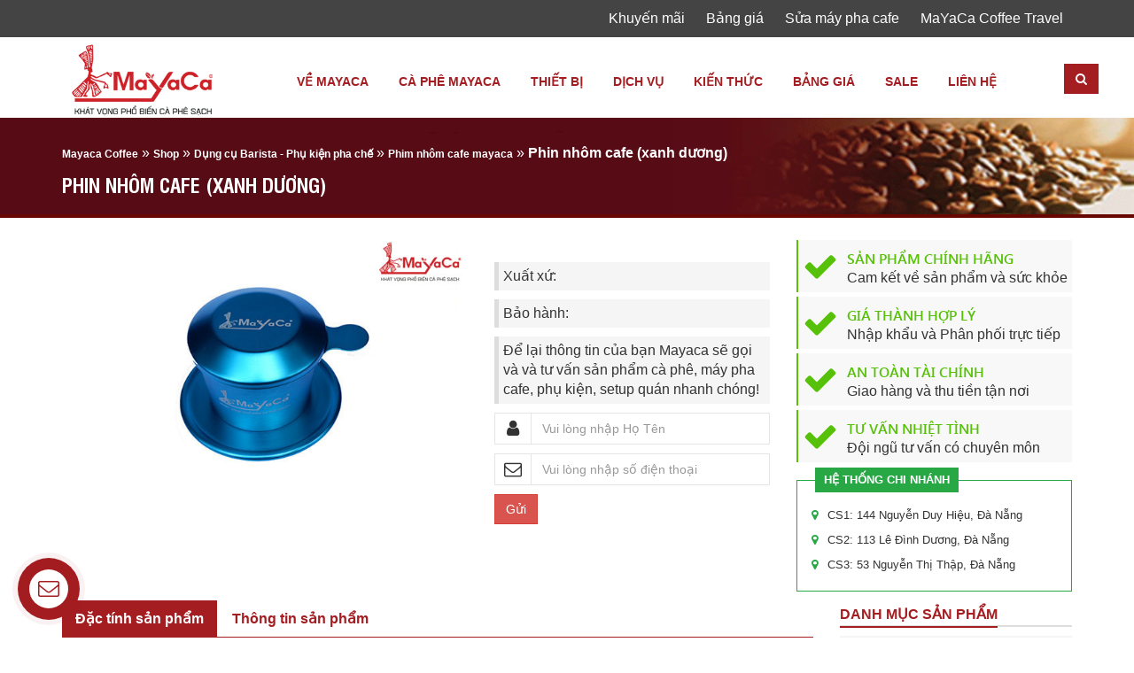

--- FILE ---
content_type: text/html; charset=UTF-8
request_url: https://mayacacoffee.com/san-pham/phin-nhom-cafe-mayaca-mau-xanh-duong
body_size: 26431
content:
<!DOCTYPE HTML>
<html>
<head>
<meta name="p:domain_verify" content="ddb83cb281e34c999404ee7b7b6a58fe"/>

  <meta charset="UTF-8" />
  
  <meta http-equiv="X-UA-Compatible" content="IE=edge">
  <meta name="google-site-verification" content="jc0XIt9eW1QYs7x9jMHUljm3KKg_4L0NnqYwE2H1l6A" />
  <meta name="viewport" content="width=device-width, initial-scale=1">
  <!-- The above 3 meta tags *must* come first in the head; any other head content must come *after* these tags -->
  <!--[if lt IE 9]>
  <script src="https://mayacacoffee.com/wp-content/themes/kenit/js/html5.js"></script>
  <script src="https://css3-mediaqueries-js.googlecode.com/svn/trunk/css3-mediaqueries.js"></script>
  <![endif]--> 
  <!-- Bootstrap -->
  <link rel="profile" href="https://gmpg.org/xfn/11" />
  <link rel="shortcut icon" href="https://mayacacoffee.com/wp-content/themes/kenit/images/favicon.png" />
  <link rel="pingback" href="https://mayacacoffee.com/xmlrpc.php" />
  <!-- HTML5 shim and Respond.js for IE8 support of HTML5 elements and media queries -->
  <!-- WARNING: Respond.js doesn't work if you view the page via file:// -->
  <!--[if lt IE 9]>
  <script src="https://oss.maxcdn.com/html5shiv/3.7.2/html5shiv.min.js"></script>
  <script src="https://oss.maxcdn.com/respond/1.4.2/respond.min.js"></script>
  <![endif]-->
<meta name='robots' content='noindex, nofollow' />
	<style>img:is([sizes="auto" i], [sizes^="auto," i]) { contain-intrinsic-size: 3000px 1500px }</style>
	
	<!-- This site is optimized with the Yoast SEO Premium plugin v23.2 (Yoast SEO v25.2) - https://yoast.com/wordpress/plugins/seo/ -->
	<title>Phim nhôm cafe mayaca màu xanh dương - Mayaca coffee</title>
	<meta name="description" content="Phin nhôm mạ màu công nghệ anode, được xử lí bằng công nghệ anodize. Độ bền và thẩm mĩ cao. Phân loại màu: Đen, Đỏ, Bạc, Vàng, Vàng Đồng, Xanh Dương, Xanh Lá" />
	<meta property="og:locale" content="vi_VN" />
	<meta property="og:type" content="article" />
	<meta property="og:title" content="Phin nhôm cafe (xanh dương)" />
	<meta property="og:description" content="Phin nhôm mạ màu công nghệ anode, được xử lí bằng công nghệ anodize. Độ bền và thẩm mĩ cao. Phân loại màu: Đen, Đỏ, Bạc, Vàng, Vàng Đồng, Xanh Dương, Xanh Lá" />
	<meta property="og:url" content="https://mayacacoffee.com/san-pham/phin-nhom-cafe-mayaca-mau-xanh-duong" />
	<meta property="og:site_name" content="Mayaca Coffee" />
	<meta property="article:publisher" content="https://www.facebook.com/MaYaCacoffee/" />
	<meta property="article:modified_time" content="2022-10-21T04:51:42+00:00" />
	<meta property="og:image" content="https://mayacacoffee.com/wp-content/uploads/2020/08/phim-nhom-cafe-xanh-duong-mayacacoffee.jpg" />
	<meta property="og:image:width" content="600" />
	<meta property="og:image:height" content="400" />
	<meta property="og:image:type" content="image/jpeg" />
	<meta name="twitter:card" content="summary_large_image" />
	<meta name="twitter:site" content="@mangyangcoffee" />
	<meta name="twitter:label1" content="Ước tính thời gian đọc" />
	<meta name="twitter:data1" content="1 phút" />
	<script type="application/ld+json" class="yoast-schema-graph">{"@context":"https://schema.org","@graph":[{"@type":"WebPage","@id":"https://mayacacoffee.com/san-pham/phin-nhom-cafe-mayaca-mau-xanh-duong","url":"https://mayacacoffee.com/san-pham/phin-nhom-cafe-mayaca-mau-xanh-duong","name":"Phim nhôm cafe mayaca màu xanh dương - Mayaca coffee","isPartOf":{"@id":"https://mayacacoffee.com/#website"},"primaryImageOfPage":{"@id":"https://mayacacoffee.com/san-pham/phin-nhom-cafe-mayaca-mau-xanh-duong#primaryimage"},"image":{"@id":"https://mayacacoffee.com/san-pham/phin-nhom-cafe-mayaca-mau-xanh-duong#primaryimage"},"thumbnailUrl":"https://mayacacoffee.com/wp-content/uploads/2020/08/phim-nhom-cafe-xanh-duong-mayacacoffee.jpg","datePublished":"2020-08-10T04:46:23+00:00","dateModified":"2022-10-21T04:51:42+00:00","description":"Phin nhôm mạ màu công nghệ anode, được xử lí bằng công nghệ anodize. Độ bền và thẩm mĩ cao. Phân loại màu: Đen, Đỏ, Bạc, Vàng, Vàng Đồng, Xanh Dương, Xanh Lá","breadcrumb":{"@id":"https://mayacacoffee.com/san-pham/phin-nhom-cafe-mayaca-mau-xanh-duong#breadcrumb"},"inLanguage":"vi","potentialAction":[{"@type":"ReadAction","target":["https://mayacacoffee.com/san-pham/phin-nhom-cafe-mayaca-mau-xanh-duong"]}]},{"@type":"ImageObject","inLanguage":"vi","@id":"https://mayacacoffee.com/san-pham/phin-nhom-cafe-mayaca-mau-xanh-duong#primaryimage","url":"https://mayacacoffee.com/wp-content/uploads/2020/08/phim-nhom-cafe-xanh-duong-mayacacoffee.jpg","contentUrl":"https://mayacacoffee.com/wp-content/uploads/2020/08/phim-nhom-cafe-xanh-duong-mayacacoffee.jpg","width":600,"height":400,"caption":"phim-nhom-cafe-xanh-duong-mayacacoffee"},{"@type":"BreadcrumbList","@id":"https://mayacacoffee.com/san-pham/phin-nhom-cafe-mayaca-mau-xanh-duong#breadcrumb","itemListElement":[{"@type":"ListItem","position":1,"name":"Mayaca Coffee","item":"https://mayacacoffee.com/"},{"@type":"ListItem","position":2,"name":"Shop","item":"https://mayacacoffee.com/shop"},{"@type":"ListItem","position":3,"name":"Dụng cụ Barista - Phụ kiện pha chế","item":"https://mayacacoffee.com/danh-muc/dung-cu-barista-phu-kien-pha-che"},{"@type":"ListItem","position":4,"name":"Phim nhôm cafe mayaca","item":"https://mayacacoffee.com/danh-muc/dung-cu-barista-phu-kien-pha-che/phim-nhom-cafe-mayaca"},{"@type":"ListItem","position":5,"name":"Phin nhôm cafe (xanh dương)"}]},{"@type":"WebSite","@id":"https://mayacacoffee.com/#website","url":"https://mayacacoffee.com/","name":"Mayaca Coffee","description":"Khát vọng phổ biến cà phê SẠCH","publisher":{"@id":"https://mayacacoffee.com/#organization"},"potentialAction":[{"@type":"SearchAction","target":{"@type":"EntryPoint","urlTemplate":"https://mayacacoffee.com/?s={search_term_string}"},"query-input":{"@type":"PropertyValueSpecification","valueRequired":true,"valueName":"search_term_string"}}],"inLanguage":"vi"},{"@type":"Organization","@id":"https://mayacacoffee.com/#organization","name":"Mayaca Coffee","alternateName":"Cà phê Mayaca","url":"https://mayacacoffee.com/","logo":{"@type":"ImageObject","inLanguage":"vi","@id":"https://mayacacoffee.com/#/schema/logo/image/","url":"https://mayacacoffee.com/wp-content/uploads/2025/05/cropped-favicon-mayaca.png","contentUrl":"https://mayacacoffee.com/wp-content/uploads/2025/05/cropped-favicon-mayaca.png","width":512,"height":512,"caption":"Mayaca Coffee"},"image":{"@id":"https://mayacacoffee.com/#/schema/logo/image/"},"sameAs":["https://www.facebook.com/MaYaCacoffee/","https://x.com/mangyangcoffee"]}]}</script>
	<!-- / Yoast SEO Premium plugin. -->


<link rel='dns-prefetch' href='//fonts.googleapis.com' />
<link href='https://fonts.gstatic.com' crossorigin rel='preconnect' />
<link rel="alternate" type="application/rss+xml" title="Mayaca Coffee &raquo; Phin nhôm cafe (xanh dương) Dòng bình luận" href="https://mayacacoffee.com/san-pham/phin-nhom-cafe-mayaca-mau-xanh-duong/feed" />
<style id='wp-emoji-styles-inline-css' type='text/css'>

	img.wp-smiley, img.emoji {
		display: inline !important;
		border: none !important;
		box-shadow: none !important;
		height: 1em !important;
		width: 1em !important;
		margin: 0 0.07em !important;
		vertical-align: -0.1em !important;
		background: none !important;
		padding: 0 !important;
	}
</style>
<link rel='stylesheet' id='wp-block-library-css' href='https://mayacacoffee.com/wp-includes/css/dist/block-library/style.min.css?ver=6.8.3' type='text/css' media='all' />
<style id='classic-theme-styles-inline-css' type='text/css'>
/*! This file is auto-generated */
.wp-block-button__link{color:#fff;background-color:#32373c;border-radius:9999px;box-shadow:none;text-decoration:none;padding:calc(.667em + 2px) calc(1.333em + 2px);font-size:1.125em}.wp-block-file__button{background:#32373c;color:#fff;text-decoration:none}
</style>
<style id='global-styles-inline-css' type='text/css'>
:root{--wp--preset--aspect-ratio--square: 1;--wp--preset--aspect-ratio--4-3: 4/3;--wp--preset--aspect-ratio--3-4: 3/4;--wp--preset--aspect-ratio--3-2: 3/2;--wp--preset--aspect-ratio--2-3: 2/3;--wp--preset--aspect-ratio--16-9: 16/9;--wp--preset--aspect-ratio--9-16: 9/16;--wp--preset--color--black: #000000;--wp--preset--color--cyan-bluish-gray: #abb8c3;--wp--preset--color--white: #ffffff;--wp--preset--color--pale-pink: #f78da7;--wp--preset--color--vivid-red: #cf2e2e;--wp--preset--color--luminous-vivid-orange: #ff6900;--wp--preset--color--luminous-vivid-amber: #fcb900;--wp--preset--color--light-green-cyan: #7bdcb5;--wp--preset--color--vivid-green-cyan: #00d084;--wp--preset--color--pale-cyan-blue: #8ed1fc;--wp--preset--color--vivid-cyan-blue: #0693e3;--wp--preset--color--vivid-purple: #9b51e0;--wp--preset--gradient--vivid-cyan-blue-to-vivid-purple: linear-gradient(135deg,rgba(6,147,227,1) 0%,rgb(155,81,224) 100%);--wp--preset--gradient--light-green-cyan-to-vivid-green-cyan: linear-gradient(135deg,rgb(122,220,180) 0%,rgb(0,208,130) 100%);--wp--preset--gradient--luminous-vivid-amber-to-luminous-vivid-orange: linear-gradient(135deg,rgba(252,185,0,1) 0%,rgba(255,105,0,1) 100%);--wp--preset--gradient--luminous-vivid-orange-to-vivid-red: linear-gradient(135deg,rgba(255,105,0,1) 0%,rgb(207,46,46) 100%);--wp--preset--gradient--very-light-gray-to-cyan-bluish-gray: linear-gradient(135deg,rgb(238,238,238) 0%,rgb(169,184,195) 100%);--wp--preset--gradient--cool-to-warm-spectrum: linear-gradient(135deg,rgb(74,234,220) 0%,rgb(151,120,209) 20%,rgb(207,42,186) 40%,rgb(238,44,130) 60%,rgb(251,105,98) 80%,rgb(254,248,76) 100%);--wp--preset--gradient--blush-light-purple: linear-gradient(135deg,rgb(255,206,236) 0%,rgb(152,150,240) 100%);--wp--preset--gradient--blush-bordeaux: linear-gradient(135deg,rgb(254,205,165) 0%,rgb(254,45,45) 50%,rgb(107,0,62) 100%);--wp--preset--gradient--luminous-dusk: linear-gradient(135deg,rgb(255,203,112) 0%,rgb(199,81,192) 50%,rgb(65,88,208) 100%);--wp--preset--gradient--pale-ocean: linear-gradient(135deg,rgb(255,245,203) 0%,rgb(182,227,212) 50%,rgb(51,167,181) 100%);--wp--preset--gradient--electric-grass: linear-gradient(135deg,rgb(202,248,128) 0%,rgb(113,206,126) 100%);--wp--preset--gradient--midnight: linear-gradient(135deg,rgb(2,3,129) 0%,rgb(40,116,252) 100%);--wp--preset--font-size--small: 13px;--wp--preset--font-size--medium: 20px;--wp--preset--font-size--large: 36px;--wp--preset--font-size--x-large: 42px;--wp--preset--spacing--20: 0.44rem;--wp--preset--spacing--30: 0.67rem;--wp--preset--spacing--40: 1rem;--wp--preset--spacing--50: 1.5rem;--wp--preset--spacing--60: 2.25rem;--wp--preset--spacing--70: 3.38rem;--wp--preset--spacing--80: 5.06rem;--wp--preset--shadow--natural: 6px 6px 9px rgba(0, 0, 0, 0.2);--wp--preset--shadow--deep: 12px 12px 50px rgba(0, 0, 0, 0.4);--wp--preset--shadow--sharp: 6px 6px 0px rgba(0, 0, 0, 0.2);--wp--preset--shadow--outlined: 6px 6px 0px -3px rgba(255, 255, 255, 1), 6px 6px rgba(0, 0, 0, 1);--wp--preset--shadow--crisp: 6px 6px 0px rgba(0, 0, 0, 1);}:where(.is-layout-flex){gap: 0.5em;}:where(.is-layout-grid){gap: 0.5em;}body .is-layout-flex{display: flex;}.is-layout-flex{flex-wrap: wrap;align-items: center;}.is-layout-flex > :is(*, div){margin: 0;}body .is-layout-grid{display: grid;}.is-layout-grid > :is(*, div){margin: 0;}:where(.wp-block-columns.is-layout-flex){gap: 2em;}:where(.wp-block-columns.is-layout-grid){gap: 2em;}:where(.wp-block-post-template.is-layout-flex){gap: 1.25em;}:where(.wp-block-post-template.is-layout-grid){gap: 1.25em;}.has-black-color{color: var(--wp--preset--color--black) !important;}.has-cyan-bluish-gray-color{color: var(--wp--preset--color--cyan-bluish-gray) !important;}.has-white-color{color: var(--wp--preset--color--white) !important;}.has-pale-pink-color{color: var(--wp--preset--color--pale-pink) !important;}.has-vivid-red-color{color: var(--wp--preset--color--vivid-red) !important;}.has-luminous-vivid-orange-color{color: var(--wp--preset--color--luminous-vivid-orange) !important;}.has-luminous-vivid-amber-color{color: var(--wp--preset--color--luminous-vivid-amber) !important;}.has-light-green-cyan-color{color: var(--wp--preset--color--light-green-cyan) !important;}.has-vivid-green-cyan-color{color: var(--wp--preset--color--vivid-green-cyan) !important;}.has-pale-cyan-blue-color{color: var(--wp--preset--color--pale-cyan-blue) !important;}.has-vivid-cyan-blue-color{color: var(--wp--preset--color--vivid-cyan-blue) !important;}.has-vivid-purple-color{color: var(--wp--preset--color--vivid-purple) !important;}.has-black-background-color{background-color: var(--wp--preset--color--black) !important;}.has-cyan-bluish-gray-background-color{background-color: var(--wp--preset--color--cyan-bluish-gray) !important;}.has-white-background-color{background-color: var(--wp--preset--color--white) !important;}.has-pale-pink-background-color{background-color: var(--wp--preset--color--pale-pink) !important;}.has-vivid-red-background-color{background-color: var(--wp--preset--color--vivid-red) !important;}.has-luminous-vivid-orange-background-color{background-color: var(--wp--preset--color--luminous-vivid-orange) !important;}.has-luminous-vivid-amber-background-color{background-color: var(--wp--preset--color--luminous-vivid-amber) !important;}.has-light-green-cyan-background-color{background-color: var(--wp--preset--color--light-green-cyan) !important;}.has-vivid-green-cyan-background-color{background-color: var(--wp--preset--color--vivid-green-cyan) !important;}.has-pale-cyan-blue-background-color{background-color: var(--wp--preset--color--pale-cyan-blue) !important;}.has-vivid-cyan-blue-background-color{background-color: var(--wp--preset--color--vivid-cyan-blue) !important;}.has-vivid-purple-background-color{background-color: var(--wp--preset--color--vivid-purple) !important;}.has-black-border-color{border-color: var(--wp--preset--color--black) !important;}.has-cyan-bluish-gray-border-color{border-color: var(--wp--preset--color--cyan-bluish-gray) !important;}.has-white-border-color{border-color: var(--wp--preset--color--white) !important;}.has-pale-pink-border-color{border-color: var(--wp--preset--color--pale-pink) !important;}.has-vivid-red-border-color{border-color: var(--wp--preset--color--vivid-red) !important;}.has-luminous-vivid-orange-border-color{border-color: var(--wp--preset--color--luminous-vivid-orange) !important;}.has-luminous-vivid-amber-border-color{border-color: var(--wp--preset--color--luminous-vivid-amber) !important;}.has-light-green-cyan-border-color{border-color: var(--wp--preset--color--light-green-cyan) !important;}.has-vivid-green-cyan-border-color{border-color: var(--wp--preset--color--vivid-green-cyan) !important;}.has-pale-cyan-blue-border-color{border-color: var(--wp--preset--color--pale-cyan-blue) !important;}.has-vivid-cyan-blue-border-color{border-color: var(--wp--preset--color--vivid-cyan-blue) !important;}.has-vivid-purple-border-color{border-color: var(--wp--preset--color--vivid-purple) !important;}.has-vivid-cyan-blue-to-vivid-purple-gradient-background{background: var(--wp--preset--gradient--vivid-cyan-blue-to-vivid-purple) !important;}.has-light-green-cyan-to-vivid-green-cyan-gradient-background{background: var(--wp--preset--gradient--light-green-cyan-to-vivid-green-cyan) !important;}.has-luminous-vivid-amber-to-luminous-vivid-orange-gradient-background{background: var(--wp--preset--gradient--luminous-vivid-amber-to-luminous-vivid-orange) !important;}.has-luminous-vivid-orange-to-vivid-red-gradient-background{background: var(--wp--preset--gradient--luminous-vivid-orange-to-vivid-red) !important;}.has-very-light-gray-to-cyan-bluish-gray-gradient-background{background: var(--wp--preset--gradient--very-light-gray-to-cyan-bluish-gray) !important;}.has-cool-to-warm-spectrum-gradient-background{background: var(--wp--preset--gradient--cool-to-warm-spectrum) !important;}.has-blush-light-purple-gradient-background{background: var(--wp--preset--gradient--blush-light-purple) !important;}.has-blush-bordeaux-gradient-background{background: var(--wp--preset--gradient--blush-bordeaux) !important;}.has-luminous-dusk-gradient-background{background: var(--wp--preset--gradient--luminous-dusk) !important;}.has-pale-ocean-gradient-background{background: var(--wp--preset--gradient--pale-ocean) !important;}.has-electric-grass-gradient-background{background: var(--wp--preset--gradient--electric-grass) !important;}.has-midnight-gradient-background{background: var(--wp--preset--gradient--midnight) !important;}.has-small-font-size{font-size: var(--wp--preset--font-size--small) !important;}.has-medium-font-size{font-size: var(--wp--preset--font-size--medium) !important;}.has-large-font-size{font-size: var(--wp--preset--font-size--large) !important;}.has-x-large-font-size{font-size: var(--wp--preset--font-size--x-large) !important;}
:where(.wp-block-post-template.is-layout-flex){gap: 1.25em;}:where(.wp-block-post-template.is-layout-grid){gap: 1.25em;}
:where(.wp-block-columns.is-layout-flex){gap: 2em;}:where(.wp-block-columns.is-layout-grid){gap: 2em;}
:root :where(.wp-block-pullquote){font-size: 1.5em;line-height: 1.6;}
</style>
<link rel='stylesheet' id='contact-form-7-css' href='https://mayacacoffee.com/wp-content/plugins/contact-form-7/includes/css/styles.css?ver=6.0.6' type='text/css' media='all' />
<link rel='stylesheet' id='kk-star-ratings-css' href='https://mayacacoffee.com/wp-content/plugins/kk-star-ratings/src/core/public/css/kk-star-ratings.min.css?ver=5.4.10.2' type='text/css' media='all' />
<style id='woocommerce-inline-inline-css' type='text/css'>
.woocommerce form .form-row .required { visibility: visible; }
</style>
<link rel='stylesheet' id='woo-notification-icons-close-css' href='https://mayacacoffee.com/wp-content/plugins/woo-notification/css/icons-close.css?ver=1.3.4' type='text/css' media='all' />
<link rel='stylesheet' id='woo-notification-css' href='https://mayacacoffee.com/wp-content/plugins/woo-notification/css/woo-notification.min.css?ver=1.3.4' type='text/css' media='all' />
<style id='woo-notification-inline-css' type='text/css'>
#message-purchased #notify-close:before{color:#000000;}#message-purchased .message-purchase-main::before{
				background-image: url('https://mayacacoffee.com/wp-content/plugins/woo-notification/images/background/bg_new_year.png');  
				 border-radius:3px;
			}#message-purchased .wn-notification-image-wrapper{padding:0;}#message-purchased .wn-notification-message-container{padding-left:15px;}#message-purchased .wn-notification-image{border-radius:0px;}
                #message-purchased .message-purchase-main{
                        background-color: #ffffff;                       
                        color:#ffffff !important;
                        border-radius:3px ;
                }
                 #message-purchased a, #message-purchased p span{
                        color:#ffffff !important;
                }
</style>
<link rel='stylesheet' id='woo-notification-templates-css' href='https://mayacacoffee.com/wp-content/plugins/woo-notification/css/woo-notification-templates.css?ver=1.3.4' type='text/css' media='all' />
<link rel='stylesheet' id='brands-styles-css' href='https://mayacacoffee.com/wp-content/plugins/woocommerce/assets/css/brands.css?ver=9.8.4' type='text/css' media='all' />
<link rel='stylesheet' id='dgwt-wcas-style-css' href='https://mayacacoffee.com/wp-content/plugins/ajax-search-for-woocommerce/assets/css/style.min.css?ver=1.30.0' type='text/css' media='all' />
<link rel='stylesheet' id='toastr-css' href='https://mayacacoffee.com/wp-content/themes/kenit/libs/toastr/toastr.min.css?ver=6.8.3' type='text/css' media='all' />
<link rel='stylesheet' id='bootstrap.min-css' href='https://mayacacoffee.com/wp-content/themes/kenit/css/bootstrap.min.css?ver=6.8.3' type='text/css' media='all' />
<link rel='stylesheet' id='kenit-style-css' href='https://mayacacoffee.com/wp-content/themes/kenit/style.css?ver=6.8.3' type='text/css' media='all' />
<link rel='stylesheet' id='animate-css' href='https://mayacacoffee.com/wp-content/themes/kenit/css/animate.css?ver=6.8.3' type='text/css' media='all' />
<link rel='stylesheet' id='font-awesome.min-css' href='https://mayacacoffee.com/wp-content/themes/kenit/css/font-awesome.min.css?ver=6.8.3' type='text/css' media='all' />
<link rel='stylesheet' id='simple-line-icons-css' href='https://mayacacoffee.com/wp-content/themes/kenit/css/simple-line-icons.css?ver=6.8.3' type='text/css' media='all' />
<link rel='stylesheet' id='prettyPhoto-css' href='https://mayacacoffee.com/wp-content/themes/kenit/css/prettyPhoto.css?ver=6.8.3' type='text/css' media='all' />
<link rel='stylesheet' id='owl.carousel-css' href='https://mayacacoffee.com/wp-content/themes/kenit/css/owl.carousel.css?ver=6.8.3' type='text/css' media='all' />
<link rel='stylesheet' id='owl.theme.min-css' href='https://mayacacoffee.com/wp-content/themes/kenit/css/owl.theme.css?ver=6.8.3' type='text/css' media='all' />
<link rel='stylesheet' id='owl.transitions.min-css' href='https://mayacacoffee.com/wp-content/themes/kenit/css/owl.transitions.css?ver=6.8.3' type='text/css' media='all' />
<link rel='stylesheet' id='editor-style-css' href='https://mayacacoffee.com/wp-content/themes/kenit/css/editor-style.css?ver=6.8.3' type='text/css' media='all' />
<link rel='stylesheet' id='font-google-css' href='https://fonts.googleapis.com/css?family=Roboto+Condensed%7CRoboto%7CSource+Sans+Pro&#038;subset=latin%2Cvietnamese%2Ccyrillic-ext%2Clatin-ext%2Ccyrillic%2Cgreek-ext%2Cgreek&#038;ver=6.8.3' type='text/css' media='all' />
<link rel='stylesheet' id='contactus-style-css' href='https://mayacacoffee.com/wp-content/themes/kenit/libs/support-widget/jquery.contactus.min.css?ver=6.8.3' type='text/css' media='all' />
<link rel='stylesheet' id='fancybox-style-css' href='https://mayacacoffee.com/wp-content/themes/kenit/libs/fancybox/jquery.fancybox.min.css?ver=6.8.3' type='text/css' media='all' />
<link rel='stylesheet' id='tablepress-default-css' href='https://mayacacoffee.com/wp-content/plugins/tablepress/css/build/default.css?ver=3.1.3' type='text/css' media='all' />
<script type="text/javascript" src="https://mayacacoffee.com/wp-includes/js/jquery/jquery.min.js?ver=3.7.1" id="jquery-core-js"></script>
<script type="text/javascript" src="https://mayacacoffee.com/wp-content/plugins/woocommerce/assets/js/jquery-blockui/jquery.blockUI.min.js?ver=2.7.0-wc.9.8.4" id="jquery-blockui-js" defer="defer" data-wp-strategy="defer"></script>
<script type="text/javascript" id="wc-add-to-cart-js-extra">
/* <![CDATA[ */
var wc_add_to_cart_params = {"ajax_url":"\/wp-admin\/admin-ajax.php","wc_ajax_url":"\/?wc-ajax=%%endpoint%%","i18n_view_cart":"Xem gi\u1ecf h\u00e0ng","cart_url":"https:\/\/mayacacoffee.com\/cart","is_cart":"","cart_redirect_after_add":"no"};
/* ]]> */
</script>
<script type="text/javascript" src="https://mayacacoffee.com/wp-content/plugins/woocommerce/assets/js/frontend/add-to-cart.min.js?ver=9.8.4" id="wc-add-to-cart-js" defer="defer" data-wp-strategy="defer"></script>
<script type="text/javascript" id="wc-single-product-js-extra">
/* <![CDATA[ */
var wc_single_product_params = {"i18n_required_rating_text":"Vui l\u00f2ng ch\u1ecdn m\u1ed9t m\u1ee9c \u0111\u00e1nh gi\u00e1","i18n_rating_options":["1 tr\u00ean 5 sao","2 tr\u00ean 5 sao","3 tr\u00ean 5 sao","4 tr\u00ean 5 sao","5 tr\u00ean 5 sao"],"i18n_product_gallery_trigger_text":"Xem th\u01b0 vi\u1ec7n \u1ea3nh to\u00e0n m\u00e0n h\u00ecnh","review_rating_required":"yes","flexslider":{"rtl":false,"animation":"slide","smoothHeight":true,"directionNav":false,"controlNav":"thumbnails","slideshow":false,"animationSpeed":500,"animationLoop":false,"allowOneSlide":false},"zoom_enabled":"","zoom_options":[],"photoswipe_enabled":"","photoswipe_options":{"shareEl":false,"closeOnScroll":false,"history":false,"hideAnimationDuration":0,"showAnimationDuration":0},"flexslider_enabled":""};
/* ]]> */
</script>
<script type="text/javascript" src="https://mayacacoffee.com/wp-content/plugins/woocommerce/assets/js/frontend/single-product.min.js?ver=9.8.4" id="wc-single-product-js" defer="defer" data-wp-strategy="defer"></script>
<script type="text/javascript" src="https://mayacacoffee.com/wp-content/plugins/woocommerce/assets/js/js-cookie/js.cookie.min.js?ver=2.1.4-wc.9.8.4" id="js-cookie-js" defer="defer" data-wp-strategy="defer"></script>
<script type="text/javascript" id="woocommerce-js-extra">
/* <![CDATA[ */
var woocommerce_params = {"ajax_url":"\/wp-admin\/admin-ajax.php","wc_ajax_url":"\/?wc-ajax=%%endpoint%%","i18n_password_show":"Hi\u1ec3n th\u1ecb m\u1eadt kh\u1ea9u","i18n_password_hide":"\u1ea8n m\u1eadt kh\u1ea9u"};
/* ]]> */
</script>
<script type="text/javascript" src="https://mayacacoffee.com/wp-content/plugins/woocommerce/assets/js/frontend/woocommerce.min.js?ver=9.8.4" id="woocommerce-js" defer="defer" data-wp-strategy="defer"></script>
<link rel="https://api.w.org/" href="https://mayacacoffee.com/wp-json/" /><link rel="alternate" title="JSON" type="application/json" href="https://mayacacoffee.com/wp-json/wp/v2/product/5309" /><link rel="EditURI" type="application/rsd+xml" title="RSD" href="https://mayacacoffee.com/xmlrpc.php?rsd" />
<meta name="generator" content="WordPress 6.8.3" />
<meta name="generator" content="WooCommerce 9.8.4" />
<link rel='shortlink' href='https://mayacacoffee.com/?p=5309' />
<link rel="alternate" title="oNhúng (JSON)" type="application/json+oembed" href="https://mayacacoffee.com/wp-json/oembed/1.0/embed?url=https%3A%2F%2Fmayacacoffee.com%2Fsan-pham%2Fphin-nhom-cafe-mayaca-mau-xanh-duong" />
<link rel="alternate" title="oNhúng (XML)" type="text/xml+oembed" href="https://mayacacoffee.com/wp-json/oembed/1.0/embed?url=https%3A%2F%2Fmayacacoffee.com%2Fsan-pham%2Fphin-nhom-cafe-mayaca-mau-xanh-duong&#038;format=xml" />
<meta name="google-site-verification" content="WbulDZTaIyqHtRygHQygclsFMLTjb-TztWZMJz-SR0g" />
<script type="application/ld+json">{
    "@context": "https://schema.org/",
    "@type": "CreativeWorkSeries",
    "name": "Phin nhôm cafe (xanh dương)",
    "aggregateRating": {
        "@type": "AggregateRating",
        "ratingValue": "5",
        "bestRating": "5",
        "ratingCount": "2"
    }
}</script>		<style>
			.dgwt-wcas-ico-magnifier,.dgwt-wcas-ico-magnifier-handler{max-width:20px}.dgwt-wcas-search-wrapp{max-width:600px}		</style>
			<noscript><style>.woocommerce-product-gallery{ opacity: 1 !important; }</style></noscript>
	<link rel="icon" href="https://mayacacoffee.com/wp-content/uploads/2025/05/cropped-favicon-mayaca-32x32.png" sizes="32x32" />
<link rel="icon" href="https://mayacacoffee.com/wp-content/uploads/2025/05/cropped-favicon-mayaca-192x192.png" sizes="192x192" />
<link rel="apple-touch-icon" href="https://mayacacoffee.com/wp-content/uploads/2025/05/cropped-favicon-mayaca-180x180.png" />
<meta name="msapplication-TileImage" content="https://mayacacoffee.com/wp-content/uploads/2025/05/cropped-favicon-mayaca-270x270.png" />
<!-- Global site tag (gtag.js) - Google Analytics -->
<script async src="https://www.googletagmanager.com/gtag/js?id=UA-49604009-42"></script>
<script>
  window.dataLayer = window.dataLayer || [];
  function gtag(){dataLayer.push(arguments);}
  gtag('js', new Date());

  gtag('config', 'UA-49604009-42');
</script>
<!-- Facebook Pixel Code -->
<script>
!function(f,b,e,v,n,t,s)
{if(f.fbq)return;n=f.fbq=function(){n.callMethod?
n.callMethod.apply(n,arguments):n.queue.push(arguments)};
if(!f._fbq)f._fbq=n;n.push=n;n.loaded=!0;n.version='2.0';
n.queue=[];t=b.createElement(e);t.async=!0;
t.src=v;s=b.getElementsByTagName(e)[0];
s.parentNode.insertBefore(t,s)}(window, document,'script',
'https://connect.facebook.net/en_US/fbevents.js');
fbq('init', '189546556087648');
fbq('track', 'PageView');
</script>
<noscript><img height="1" width="1" style="display:none"
src="https://www.facebook.com/tr?id=189546556087648&ev=PageView&noscript=1"
/></noscript>
<!-- End Facebook Pixel Code -->
</head>
<body data-rsssl=1 class="wp-singular product-template-default single single-product postid-5309 wp-theme-kenit theme-kenit woocommerce woocommerce-page woocommerce-no-js"  data-ga-refactor-enabled="false" data-responsive="false" data-user-signed-in="false" data-view="app" id="">
<div class="menu-responsive hidden-lg">
  <div class="menu-close">
    <i class="fa fa-bars"></i>
    <span>Menu</span>
    <i class="fa fa-times"></i>
  </div>
  <ul id="accordion-responsive" class="accordion-responsive"><li id="menu-item-7218" class="menu-item menu-item-type-post_type menu-item-object-page menu-item-has-children menu-item-7218"><a href="https://mayacacoffee.com/gioi-thieu">Về Mayaca</a>
<ul class="sub-menu">
	<li id="menu-item-7220" class="menu-item menu-item-type-post_type menu-item-object-page menu-item-7220"><a href="https://mayacacoffee.com/y-nghia-logo-mayaca">Ý nghĩa logo Mayaca</a></li>
	<li id="menu-item-7217" class="menu-item menu-item-type-post_type menu-item-object-page menu-item-7217"><a href="https://mayacacoffee.com/gia-tri-cot-loi">Giá trị cốt lõi</a></li>
	<li id="menu-item-7219" class="menu-item menu-item-type-post_type menu-item-object-page menu-item-7219"><a href="https://mayacacoffee.com/triet-ly-kinh-doanh">Triết lý kinh doanh</a></li>
	<li id="menu-item-7221" class="menu-item menu-item-type-taxonomy menu-item-object-category menu-item-7221"><a href="https://mayacacoffee.com/hoat-dong">Hoạt động</a></li>
</ul>
</li>
<li id="menu-item-5037" class="menu-item menu-item-type-custom menu-item-object-custom menu-item-has-children menu-item-5037"><a href="https://mayacacoffee.com/danh-muc/ca-phe-rang-xay-tai-da-nang">Sản phẩm</a>
<ul class="sub-menu">
	<li id="menu-item-5766" class="menu-item menu-item-type-taxonomy menu-item-object-product_cat menu-item-5766"><a href="https://mayacacoffee.com/danh-muc/ca-phe-espresso">Cà phê Espresso</a></li>
	<li id="menu-item-4841" class="menu-item menu-item-type-taxonomy menu-item-object-product_cat menu-item-4841"><a href="https://mayacacoffee.com/danh-muc/ca-phe-phin-moc">Cà phê phin mộc</a></li>
	<li id="menu-item-7428" class="menu-item menu-item-type-taxonomy menu-item-object-product_cat menu-item-7428"><a href="https://mayacacoffee.com/danh-muc/ca-phe-dac-san-mayaca">Cà phê đặc sản Mayaca</a></li>
	<li id="menu-item-7340" class="menu-item menu-item-type-taxonomy menu-item-object-product_cat menu-item-7340"><a href="https://mayacacoffee.com/danh-muc/ca-phe-nhan-xanh">Cà phê nhân xanh</a></li>
</ul>
</li>
<li id="menu-item-5293" class="menu-item menu-item-type-custom menu-item-object-custom menu-item-has-children menu-item-5293"><a href="#">Dịch vụ</a>
<ul class="sub-menu">
	<li id="menu-item-5295" class="menu-item menu-item-type-post_type menu-item-object-post menu-item-5295"><a href="https://mayacacoffee.com/nhan-rang-ca-phe-gia-cong-tai-da-nang.html">Rang gia công</a></li>
	<li id="menu-item-5294" class="menu-item menu-item-type-post_type menu-item-object-post menu-item-5294"><a href="https://mayacacoffee.com/mo-moi-va-cai-tao-quan-ca-phe-rang-xay-da-nang.html">Tư vấn Setup quán</a></li>
	<li id="menu-item-4846" class="menu-item menu-item-type-custom menu-item-object-custom menu-item-4846"><a href="https://mayacacoffee.com/sua-chua-va-bao-tri-may-pha-ca-phe.html">Sửa chữa máy cafe</a></li>
	<li id="menu-item-7631" class="menu-item menu-item-type-post_type menu-item-object-post menu-item-7631"><a href="https://mayacacoffee.com/sua-chua-may-xay-sinh-to-chuyen-nghiep.html">Sửa máy xay sinh tố</a></li>
</ul>
</li>
<li id="menu-item-5297" class="menu-item menu-item-type-custom menu-item-object-custom menu-item-has-children menu-item-5297"><a href="#">Thiết bị</a>
<ul class="sub-menu">
	<li id="menu-item-5038" class="menu-item menu-item-type-custom menu-item-object-custom menu-item-5038"><a href="https://mayacacoffee.com/danh-muc/may-pha-ca-phe-chuyen-nghiep">Máy pha cà phê</a></li>
	<li id="menu-item-4817" class="menu-item menu-item-type-taxonomy menu-item-object-product_cat menu-item-4817"><a href="https://mayacacoffee.com/danh-muc/may-xay-ca-phe">Máy xay cà phê</a></li>
	<li id="menu-item-4845" class="menu-item menu-item-type-taxonomy menu-item-object-product_cat menu-item-4845"><a href="https://mayacacoffee.com/danh-muc/may-xay-sinh-to-cong-nghiep">Máy xay sinh tố</a></li>
	<li id="menu-item-7630" class="menu-item menu-item-type-taxonomy menu-item-object-category menu-item-7630"><a href="https://mayacacoffee.com/nhat-ky-lap-dat-sua-chua-may-cafe">Ký sự lắp máy pha cafe</a></li>
</ul>
</li>
<li id="menu-item-7226" class="menu-item menu-item-type-custom menu-item-object-custom menu-item-has-children menu-item-7226"><a href="#">Dụng cụ</a>
<ul class="sub-menu">
	<li id="menu-item-4813" class="menu-item menu-item-type-taxonomy menu-item-object-product_cat current-product-ancestor menu-item-4813"><a href="https://mayacacoffee.com/danh-muc/dung-cu-barista-phu-kien-pha-che">Dụng cụ barista</a></li>
	<li id="menu-item-4814" class="menu-item menu-item-type-taxonomy menu-item-object-product_cat menu-item-4814"><a href="https://mayacacoffee.com/danh-muc/linh-phu-kien-may-cafe">Linh kiện máy pha</a></li>
</ul>
</li>
<li id="menu-item-5041" class="menu-item menu-item-type-taxonomy menu-item-object-category menu-item-has-children menu-item-5041"><a href="https://mayacacoffee.com/kien-thuc-ca-phe">Kiến thức cà phê</a>
<ul class="sub-menu">
	<li id="menu-item-5761" class="menu-item menu-item-type-taxonomy menu-item-object-category menu-item-5761"><a href="https://mayacacoffee.com/thi-truong">Tin tức thị trường</a></li>
</ul>
</li>
<li id="menu-item-5298" class="menu-item menu-item-type-taxonomy menu-item-object-category menu-item-5298"><a href="https://mayacacoffee.com/khuyen-mai">Sale</a></li>
<li id="menu-item-4847" class="menu-item menu-item-type-post_type menu-item-object-page menu-item-4847"><a href="https://mayacacoffee.com/bang-gia-tong-hop-mayaca-coffee">Bảng giá</a></li>
<li id="menu-item-4848" class="menu-item menu-item-type-post_type menu-item-object-page menu-item-4848"><a href="https://mayacacoffee.com/lien-he">Liên hệ</a></li>
<li id="menu-item-7702" class="menu-item menu-item-type-post_type menu-item-object-post menu-item-7702"><a href="https://mayacacoffee.com/nhuong-quyen.html">Nhượng quyền</a></li>
<li id="menu-item-7703" class="menu-item menu-item-type-taxonomy menu-item-object-product_cat menu-item-7703"><a href="https://mayacacoffee.com/danh-muc/chai-cafe-mayaca">Menu MaYaCa</a></li>
</ul></div>
<div class="menu-icon hidden-lg">
  <div class="menu-open">
    <i class="fa fa-bars"></i>
  </div>
</div>
<header id="header" class="header">
    <nav class="nav-header hidden-xs">
      <div class="container">
         <ul><li id="menu-item-3904" class="menu-item menu-item-type-taxonomy menu-item-object-category menu-item-3904"><a href="https://mayacacoffee.com/khuyen-mai">Khuyến mãi</a></li>
<li id="menu-item-3906" class="menu-item menu-item-type-post_type menu-item-object-page menu-item-3906"><a href="https://mayacacoffee.com/bang-gia-tong-hop-mayaca-coffee">Bảng giá</a></li>
<li id="menu-item-4602" class="menu-item menu-item-type-post_type menu-item-object-post menu-item-4602"><a href="https://mayacacoffee.com/sua-chua-va-bao-tri-may-pha-ca-phe.html">Sửa máy pha cafe</a></li>
<li id="menu-item-4400" class="menu-item menu-item-type-taxonomy menu-item-object-product_cat menu-item-4400"><a href="https://mayacacoffee.com/danh-muc/travel-coffee">MaYaCa Coffee Travel</a></li>
</ul>      </div>
    </nav>
    <div class="container-fluid">
      <div class="row">
                <div class="logo col-xs-12 col-sm-4 col-md-3">
              
            <a href="https://mayacacoffee.com" title="Mayaca Coffee" data-placement="bottom">
                 
                <img src="https://mayacacoffee.com/wp-content/themes/kenit/images/logo.png" alt="Mayaca Coffee" class="img-responsive center-block" width="255" height="auto" >
                 
            </a>
        </div>
                
        <nav class="col-xs-12 col-sm-4 col-md-8 visible-lg nav">
          <ul class="menu"><li id="menu-item-4596" class="menu-item menu-item-type-custom menu-item-object-custom menu-item-has-children menu-item-4596"><a>Về MaYaCa</a>
<ul class="sub-menu">
	<li id="menu-item-4115" class="menu-item menu-item-type-post_type menu-item-object-page menu-item-4115"><a href="https://mayacacoffee.com/gioi-thieu">Câu chuyện MaYaCa</a></li>
	<li id="menu-item-4504" class="menu-item menu-item-type-post_type menu-item-object-page menu-item-4504"><a href="https://mayacacoffee.com/y-nghia-logo-mayaca">Ý nghĩa logo</a></li>
	<li id="menu-item-4114" class="menu-item menu-item-type-post_type menu-item-object-page menu-item-4114"><a href="https://mayacacoffee.com/gia-tri-cot-loi">Giá trị cốt lõi</a></li>
	<li id="menu-item-5754" class="menu-item menu-item-type-taxonomy menu-item-object-category menu-item-5754"><a href="https://mayacacoffee.com/hoat-dong">Hoạt động</a></li>
	<li id="menu-item-4116" class="menu-item menu-item-type-post_type menu-item-object-page menu-item-4116"><a href="https://mayacacoffee.com/triet-ly-kinh-doanh">Triết lý kinh doanh</a></li>
	<li id="menu-item-4113" class="menu-item menu-item-type-post_type menu-item-object-page menu-item-4113"><a href="https://mayacacoffee.com/chung-nhan-toan-thuc-pham">Chứng nhận ATTP</a></li>
</ul>
</li>
<li id="menu-item-4360" class="menu-item menu-item-type-taxonomy menu-item-object-product_cat menu-item-has-children menu-item-4360"><a href="https://mayacacoffee.com/danh-muc/ca-phe-rang-xay-tai-da-nang">Cà phê Mayaca</a>
<ul class="sub-menu">
	<li id="menu-item-5767" class="menu-item menu-item-type-taxonomy menu-item-object-product_cat menu-item-5767"><a href="https://mayacacoffee.com/danh-muc/ca-phe-espresso">Cà phê pha máy Espresso</a></li>
	<li id="menu-item-4992" class="menu-item menu-item-type-taxonomy menu-item-object-product_cat menu-item-4992"><a href="https://mayacacoffee.com/danh-muc/ca-phe-phin-moc">Cà phê rang mộc pha phin</a></li>
	<li id="menu-item-7425" class="menu-item menu-item-type-taxonomy menu-item-object-product_cat menu-item-7425"><a href="https://mayacacoffee.com/danh-muc/ca-phe-dac-san-mayaca">Cà phê đặc sản Mayaca</a></li>
	<li id="menu-item-4767" class="menu-item menu-item-type-taxonomy menu-item-object-product_cat menu-item-4767"><a href="https://mayacacoffee.com/danh-muc/ca-phe-nhan-xanh">Nhân xanh MaYaCa</a></li>
</ul>
</li>
<li id="menu-item-4112" class="menu-item menu-item-type-custom menu-item-object-custom menu-item-has-children menu-item-4112"><a>Thiết bị</a>
<ul class="sub-menu">
	<li id="menu-item-4358" class="menu-item menu-item-type-taxonomy menu-item-object-product_cat menu-item-4358"><a href="https://mayacacoffee.com/danh-muc/may-pha-ca-phe-chuyen-nghiep">Máy pha cà phê</a></li>
	<li id="menu-item-4370" class="menu-item menu-item-type-taxonomy menu-item-object-product_cat menu-item-4370"><a href="https://mayacacoffee.com/danh-muc/may-xay-ca-phe">Máy xay cà phê</a></li>
	<li id="menu-item-4361" class="menu-item menu-item-type-taxonomy menu-item-object-product_cat current-product-ancestor menu-item-4361"><a href="https://mayacacoffee.com/danh-muc/dung-cu-barista-phu-kien-pha-che">Dụng cụ barista</a></li>
	<li id="menu-item-4368" class="menu-item menu-item-type-taxonomy menu-item-object-product_cat menu-item-4368"><a href="https://mayacacoffee.com/danh-muc/may-rang-ca-phe">Máy rang cà phê</a></li>
	<li id="menu-item-4371" class="menu-item menu-item-type-taxonomy menu-item-object-product_cat menu-item-4371"><a href="https://mayacacoffee.com/danh-muc/may-xay-sinh-to-cong-nghiep">Máy xay sinh tố</a></li>
	<li id="menu-item-4689" class="menu-item menu-item-type-taxonomy menu-item-object-product_cat menu-item-4689"><a href="https://mayacacoffee.com/danh-muc/linh-phu-kien-may-cafe">Linh kiện máy pha</a></li>
	<li id="menu-item-4367" class="menu-item menu-item-type-taxonomy menu-item-object-product_cat menu-item-4367"><a href="https://mayacacoffee.com/danh-muc/may-nuoc-nong">Máy Nước Nóng</a></li>
	<li id="menu-item-4366" class="menu-item menu-item-type-taxonomy menu-item-object-product_cat menu-item-4366"><a href="https://mayacacoffee.com/danh-muc/may-loc-nuoc">Máy lọc nước</a></li>
	<li id="menu-item-4365" class="menu-item menu-item-type-taxonomy menu-item-object-product_cat menu-item-4365"><a href="https://mayacacoffee.com/danh-muc/may-lam-da">Máy làm đá</a></li>
</ul>
</li>
<li id="menu-item-4741" class="menu-item menu-item-type-taxonomy menu-item-object-category menu-item-has-children menu-item-4741"><a href="https://mayacacoffee.com/dich-vu">Dịch vụ</a>
<ul class="sub-menu">
	<li id="menu-item-8100" class="menu-item menu-item-type-post_type menu-item-object-post menu-item-8100"><a href="https://mayacacoffee.com/setup-quan-cafe-chuyen-nghiep-da-nang.html">Setup quán cafe</a></li>
	<li id="menu-item-4742" class="menu-item menu-item-type-post_type menu-item-object-post menu-item-4742"><a href="https://mayacacoffee.com/nhan-rang-ca-phe-gia-cong-tai-da-nang.html">Rang gia công</a></li>
	<li id="menu-item-4598" class="menu-item menu-item-type-post_type menu-item-object-post menu-item-4598"><a href="https://mayacacoffee.com/sua-chua-va-bao-tri-may-pha-ca-phe.html">Sửa chữa máy cà phê</a></li>
	<li id="menu-item-7395" class="menu-item menu-item-type-post_type menu-item-object-post menu-item-7395"><a href="https://mayacacoffee.com/mayaca-care-150.html">Bảo dưỡng</a></li>
</ul>
</li>
<li id="menu-item-7797" class="menu-item menu-item-type-custom menu-item-object-custom menu-item-has-children menu-item-7797"><a>Kiến thức</a>
<ul class="sub-menu">
	<li id="menu-item-7795" class="menu-item menu-item-type-taxonomy menu-item-object-category menu-item-7795"><a href="https://mayacacoffee.com/kien-thuc-ca-phe">Kiến thức cà phê</a></li>
	<li id="menu-item-7796" class="menu-item menu-item-type-taxonomy menu-item-object-category menu-item-7796"><a href="https://mayacacoffee.com/thi-truong">Tin tức thị trường</a></li>
</ul>
</li>
<li id="menu-item-4793" class="menu-item menu-item-type-post_type menu-item-object-page menu-item-4793"><a href="https://mayacacoffee.com/bang-gia-tong-hop-mayaca-coffee">Bảng giá</a></li>
<li id="menu-item-5753" class="menu-item menu-item-type-taxonomy menu-item-object-category menu-item-5753"><a href="https://mayacacoffee.com/khuyen-mai">Sale</a></li>
<li id="menu-item-4117" class="menu-item menu-item-type-post_type menu-item-object-page menu-item-4117"><a href="https://mayacacoffee.com/lien-he">Liên hệ</a></li>
</ul>        </nav>
        <div class="login-button hidden-xs">
            <div class="brand-dropdown">
                <a class="trigger btn btn-success"><i class="fa fa-search"></i></a>
                  <div class="brand" >
                    <div  class="dgwt-wcas-search-wrapp dgwt-wcas-no-submit woocommerce dgwt-wcas-style-solaris js-dgwt-wcas-layout-classic dgwt-wcas-layout-classic js-dgwt-wcas-mobile-overlay-disabled">
		<form class="dgwt-wcas-search-form" role="search" action="https://mayacacoffee.com/" method="get">
		<div class="dgwt-wcas-sf-wrapp">
							<svg class="dgwt-wcas-ico-magnifier" xmlns="http://www.w3.org/2000/svg"
					 xmlns:xlink="http://www.w3.org/1999/xlink" x="0px" y="0px"
					 viewBox="0 0 51.539 51.361" xml:space="preserve">
		             <path 						 d="M51.539,49.356L37.247,35.065c3.273-3.74,5.272-8.623,5.272-13.983c0-11.742-9.518-21.26-21.26-21.26 S0,9.339,0,21.082s9.518,21.26,21.26,21.26c5.361,0,10.244-1.999,13.983-5.272l14.292,14.292L51.539,49.356z M2.835,21.082 c0-10.176,8.249-18.425,18.425-18.425s18.425,8.249,18.425,18.425S31.436,39.507,21.26,39.507S2.835,31.258,2.835,21.082z"/>
				</svg>
							<label class="screen-reader-text"
				   for="dgwt-wcas-search-input-1">Tìm kiếm sản phẩm</label>

			<input id="dgwt-wcas-search-input-1"
				   type="search"
				   class="dgwt-wcas-search-input"
				   name="s"
				   value=""
				   placeholder="Search for products..."
				   autocomplete="off"
							/>
			<div class="dgwt-wcas-preloader"></div>

			<div class="dgwt-wcas-voice-search"></div>

			
			<input type="hidden" name="post_type" value="product"/>
			<input type="hidden" name="dgwt_wcas" value="1"/>

			
					</div>
	</form>
</div>
                  </div>
            </div>
        </div>
      </div>
      <div class="visible-xs search-mobile">
         <div  class="dgwt-wcas-search-wrapp dgwt-wcas-no-submit woocommerce dgwt-wcas-style-solaris js-dgwt-wcas-layout-classic dgwt-wcas-layout-classic js-dgwt-wcas-mobile-overlay-disabled">
		<form class="dgwt-wcas-search-form" role="search" action="https://mayacacoffee.com/" method="get">
		<div class="dgwt-wcas-sf-wrapp">
							<svg class="dgwt-wcas-ico-magnifier" xmlns="http://www.w3.org/2000/svg"
					 xmlns:xlink="http://www.w3.org/1999/xlink" x="0px" y="0px"
					 viewBox="0 0 51.539 51.361" xml:space="preserve">
		             <path 						 d="M51.539,49.356L37.247,35.065c3.273-3.74,5.272-8.623,5.272-13.983c0-11.742-9.518-21.26-21.26-21.26 S0,9.339,0,21.082s9.518,21.26,21.26,21.26c5.361,0,10.244-1.999,13.983-5.272l14.292,14.292L51.539,49.356z M2.835,21.082 c0-10.176,8.249-18.425,18.425-18.425s18.425,8.249,18.425,18.425S31.436,39.507,21.26,39.507S2.835,31.258,2.835,21.082z"/>
				</svg>
							<label class="screen-reader-text"
				   for="dgwt-wcas-search-input-2">Tìm kiếm sản phẩm</label>

			<input id="dgwt-wcas-search-input-2"
				   type="search"
				   class="dgwt-wcas-search-input"
				   name="s"
				   value=""
				   placeholder="Search for products..."
				   autocomplete="off"
							/>
			<div class="dgwt-wcas-preloader"></div>

			<div class="dgwt-wcas-voice-search"></div>

			
			<input type="hidden" name="post_type" value="product"/>
			<input type="hidden" name="dgwt_wcas" value="1"/>

			
					</div>
	</form>
</div>
        </div>
    </div>
<!-- Facebook Pixel Code -->
<script>
  !function(f,b,e,v,n,t,s)
  {if(f.fbq)return;n=f.fbq=function(){n.callMethod?
  n.callMethod.apply(n,arguments):n.queue.push(arguments)};
  if(!f._fbq)f._fbq=n;n.push=n;n.loaded=!0;n.version='2.0';
  n.queue=[];t=b.createElement(e);t.async=!0;
  t.src=v;s=b.getElementsByTagName(e)[0];
  s.parentNode.insertBefore(t,s)}(window, document,'script',
  'https://connect.facebook.net/en_US/fbevents.js');
  fbq('init', '203834987031228');
  fbq('track', 'PageView');
</script>
<noscript><img height="1" width="1" style="display:none"
  src="https://www.facebook.com/tr?id=203834987031228&ev=PageView&noscript=1"
/></noscript>
<!-- End Facebook Pixel Code -->
</header><nav class="breadcrumbs ">
    <div class="container">
        <span><span><a href="https://mayacacoffee.com/">Mayaca Coffee</a></span> » <span><a href="https://mayacacoffee.com/shop">Shop</a></span> » <span><a href="https://mayacacoffee.com/danh-muc/dung-cu-barista-phu-kien-pha-che">Dụng cụ Barista - Phụ kiện pha chế</a></span> » <span><a href="https://mayacacoffee.com/danh-muc/dung-cu-barista-phu-kien-pha-che/phim-nhom-cafe-mayaca">Phim nhôm cafe mayaca</a></span> » <span class="breadcrumb_last" aria-current="page"><strong>Phin nhôm cafe (xanh dương)</strong></span></span>        <h1 class="title-post">Phin nhôm cafe (xanh dương)</h1>
    </div>
</nav>
<div class="container">
<div class="row">
    
    <div class="col-xs-12 col-sm-12 col-md-5 col-lg-5">
        <div class="product__featured"><img width="600" height="400" src="https://mayacacoffee.com/wp-content/uploads/2020/08/phim-nhom-cafe-xanh-duong-mayacacoffee.jpg" class="img-responsive center-block wp-post-image" alt="phim-nhom-cafe-xanh-duong-mayacacoffee" decoding="async" fetchpriority="high" srcset="https://mayacacoffee.com/wp-content/uploads/2020/08/phim-nhom-cafe-xanh-duong-mayacacoffee.jpg 600w, https://mayacacoffee.com/wp-content/uploads/2020/08/phim-nhom-cafe-xanh-duong-mayacacoffee-300x200.jpg 300w, https://mayacacoffee.com/wp-content/uploads/2020/08/phim-nhom-cafe-xanh-duong-mayacacoffee-64x43.jpg 64w" sizes="(max-width: 600px) 100vw, 600px" /></div>    </div>
    <div class="col-md-7 col-xs-12 col-sm-12 col-md-7">
            <div class="product__info">

                <div class="row">
                    <div class="col-md-6">
                            <div class="product__price">
                                                          </div>
                        <div class="product__meta">
                            <span class="posted_in"> Xuất xứ: </span> 
                            <span class="posted_in">Bảo hành: </span>                        
                        </div>
                        <div class="product__info">

                            
                        </div>
                        <div class="product__meta">
                            <span class="posted_in">Để lại thông tin của bạn Mayaca sẽ gọi và và tư vấn sản phẩm cà phê, máy pha cafe, phụ kiện, setup quán nhanh chóng!  </span> 
                        </div>
                        
<div class="wpcf7 no-js" id="wpcf7-f5789-p5309-o1" lang="en-US" dir="ltr" data-wpcf7-id="5789">
<div class="screen-reader-response"><p role="status" aria-live="polite" aria-atomic="true"></p> <ul></ul></div>
<form action="/san-pham/phin-nhom-cafe-mayaca-mau-xanh-duong#wpcf7-f5789-p5309-o1" method="post" class="wpcf7-form init" aria-label="Contact form" novalidate="novalidate" data-status="init">
<div style="display: none;">
<input type="hidden" name="_wpcf7" value="5789" />
<input type="hidden" name="_wpcf7_version" value="6.0.6" />
<input type="hidden" name="_wpcf7_locale" value="en_US" />
<input type="hidden" name="_wpcf7_unit_tag" value="wpcf7-f5789-p5309-o1" />
<input type="hidden" name="_wpcf7_container_post" value="5309" />
<input type="hidden" name="_wpcf7_posted_data_hash" value="" />
</div>
<div class="row contact-form">
<div class="col-md-12">
<div class="input-group">
<span class="input-group-addon">
<i class="fa fa-user"></i></span>    
<span class="wpcf7-form-control-wrap" data-name="your-name"><input size="40" maxlength="400" class="wpcf7-form-control wpcf7-text wpcf7-validates-as-required form-control" aria-required="true" aria-invalid="false" placeholder="Vui lòng nhập Họ Tên" value="" type="text" name="your-name" /></span>
</div> 
</div> 
<div class="col-md-12">
<div class="input-group">
<span class="input-group-addon"><i class="fa fa-envelope-o"></i></span>    
<span class="wpcf7-form-control-wrap" data-name="your-tel"><input size="40" maxlength="400" class="wpcf7-form-control wpcf7-tel wpcf7-validates-as-required wpcf7-text wpcf7-validates-as-tel form-control" aria-required="true" aria-invalid="false" placeholder="Vui lòng nhập số điện thoại" value="" type="tel" name="your-tel" /></span> 
</div>
</div>
<div class="col-md-12">
<input class="wpcf7-form-control wpcf7-submit has-spinner btn btn-danger" type="submit" value="Gửi" />
</div>
</div><div class="wpcf7-response-output" aria-hidden="true"></div>
</form>
</div>
                    </div>
                    <div class="col-md-6">
                        <div class="commitment">
                            <ul>
                                <li><strong><i class="fa fa-check" aria-hidden="true"></i> SẢN PHẨM CHÍNH HÃNG</strong>
                                Cam kết về sản phẩm và sức khỏe</li>
                                <li><strong><i class="fa fa-check" aria-hidden="true"></i> GIÁ THÀNH HỢP LÝ</strong>
                                Nhập khẩu và Phân phối trực tiếp</li>
                                <li><strong><i class="fa fa-check" aria-hidden="true"></i> AN TOÀN TÀI CHÍNH</strong>
                                Giao hàng và thu tiền tận nơi</li>
                                <li><strong><i class="fa fa-check" aria-hidden="true"></i> TƯ VẤN NHIỆT TÌNH</strong>
                                Đội ngũ tư vấn có chuyên môn</li>
                            </ul>
                        </div>
                        <div class="box">
                            <strong>HỆ THỐNG CHI NHÁNH</strong>
                            <span><i class="fa fa-map-marker"></i> CS1: 144 Nguyễn Duy Hiệu, Đà Nẵng</span>
                            <span><i class="fa fa-map-marker"></i> CS2: 113 Lê Đình Dương, Đà Nẵng</span>
                            <span><i class="fa fa-map-marker"></i> CS3: 53 Nguyễn Thị Thập, Đà Nẵng</span>
                        </div>
                    </div>
                </div>
                
                
                            
                <p class="tags">
                
                </p>
                            
            </div>
        </div>

</div>  
<div class="row">
    <div class="col-xs-12 col-sm-12 col-md-9 content">
        <div role="tabpanel">
    <!-- Nav tabs -->
    <ul class="nav nav-tabs" role="tablist">
        <li role="presentation" class="active">
            <a href="#thong_tin" aria-controls="thong_tin" role="tab" data-toggle="tab"><strong>Đặc tính sản phẩm</strong></a>
        </li>
        <li role="presentation">
            <a href="#thong_so" aria-controls="thong_so" role="tab" data-toggle="tab"><strong>Thông tin sản phẩm</strong></a>
        </li>
    </ul>
    <!-- Tab panes -->
    <div class="tab-content">
        <div role="tabpanel" class="tab-pane active" id="thong_tin">
            <article class="post-content"><h2>PHIN NHÔM MAYACA CAO CẤP XANH DƯƠNG</h2>
<p><img decoding="async" class="alignnone size-full wp-image-6659 aligncenter" src="https://mayacacoffee.com/wp-content/uploads/2020/08/phim-nhom-cafe-xanh-duong-mayacacoffee.jpg" alt="phim-nhom-cafe-xanh-duong-mayacacoffee" width="600" height="400" srcset="https://mayacacoffee.com/wp-content/uploads/2020/08/phim-nhom-cafe-xanh-duong-mayacacoffee.jpg 600w, https://mayacacoffee.com/wp-content/uploads/2020/08/phim-nhom-cafe-xanh-duong-mayacacoffee-300x200.jpg 300w, https://mayacacoffee.com/wp-content/uploads/2020/08/phim-nhom-cafe-xanh-duong-mayacacoffee-64x43.jpg 64w" sizes="(max-width: 600px) 100vw, 600px" /></p>
<p><img decoding="async" class="aligncenter size-full wp-image-5311" src="https://mayacacoffee.com/wp-content/uploads/2020/08/phim-nhom-cafe-mayaca-mau-xanh-duong-1.jpg" alt="phim-nhom-cafe-mayaca-mau-xanh-duong-1" width="600" height="400" srcset="https://mayacacoffee.com/wp-content/uploads/2020/08/phim-nhom-cafe-mayaca-mau-xanh-duong-1.jpg 600w, https://mayacacoffee.com/wp-content/uploads/2020/08/phim-nhom-cafe-mayaca-mau-xanh-duong-1-300x200.jpg 300w, https://mayacacoffee.com/wp-content/uploads/2020/08/phim-nhom-cafe-mayaca-mau-xanh-duong-1-64x43.jpg 64w" sizes="(max-width: 600px) 100vw, 600px" /></p>
<p>&nbsp;</p>
<p><img loading="lazy" decoding="async" class="aligncenter size-full wp-image-5308" src="https://mayacacoffee.com/wp-content/uploads/2020/08/phim-nhim-cafe-mayaca-5.jpg" alt="phim-nhim-cafe-mayaca-5" width="1000" height="667" srcset="https://mayacacoffee.com/wp-content/uploads/2020/08/phim-nhim-cafe-mayaca-5.jpg 1000w, https://mayacacoffee.com/wp-content/uploads/2020/08/phim-nhim-cafe-mayaca-5-300x200.jpg 300w, https://mayacacoffee.com/wp-content/uploads/2020/08/phim-nhim-cafe-mayaca-5-768x512.jpg 768w, https://mayacacoffee.com/wp-content/uploads/2020/08/phim-nhim-cafe-mayaca-5-600x400.jpg 600w, https://mayacacoffee.com/wp-content/uploads/2020/08/phim-nhim-cafe-mayaca-5-64x43.jpg 64w" sizes="auto, (max-width: 1000px) 100vw, 1000px" /> <img loading="lazy" decoding="async" class="aligncenter size-full wp-image-5307" src="https://mayacacoffee.com/wp-content/uploads/2020/08/phim-nhim-cafe-mayaca-4.jpg" alt="phim-nhim-cafe-mayaca-4" width="1000" height="667" srcset="https://mayacacoffee.com/wp-content/uploads/2020/08/phim-nhim-cafe-mayaca-4.jpg 1000w, https://mayacacoffee.com/wp-content/uploads/2020/08/phim-nhim-cafe-mayaca-4-300x200.jpg 300w, https://mayacacoffee.com/wp-content/uploads/2020/08/phim-nhim-cafe-mayaca-4-768x512.jpg 768w, https://mayacacoffee.com/wp-content/uploads/2020/08/phim-nhim-cafe-mayaca-4-600x400.jpg 600w, https://mayacacoffee.com/wp-content/uploads/2020/08/phim-nhim-cafe-mayaca-4-64x43.jpg 64w" sizes="auto, (max-width: 1000px) 100vw, 1000px" /> <img loading="lazy" decoding="async" class="aligncenter size-full wp-image-5306" src="https://mayacacoffee.com/wp-content/uploads/2020/08/phim-nhim-cafe-mayaca-3.jpg" alt="phim-nhim-cafe-mayaca-3" width="1000" height="667" srcset="https://mayacacoffee.com/wp-content/uploads/2020/08/phim-nhim-cafe-mayaca-3.jpg 1000w, https://mayacacoffee.com/wp-content/uploads/2020/08/phim-nhim-cafe-mayaca-3-300x200.jpg 300w, https://mayacacoffee.com/wp-content/uploads/2020/08/phim-nhim-cafe-mayaca-3-768x512.jpg 768w, https://mayacacoffee.com/wp-content/uploads/2020/08/phim-nhim-cafe-mayaca-3-600x400.jpg 600w, https://mayacacoffee.com/wp-content/uploads/2020/08/phim-nhim-cafe-mayaca-3-64x43.jpg 64w" sizes="auto, (max-width: 1000px) 100vw, 1000px" /> <img loading="lazy" decoding="async" class="aligncenter size-full wp-image-5305" src="https://mayacacoffee.com/wp-content/uploads/2020/08/phim-nhim-cafe-mayaca-2.jpg" alt="phim-nhim-cafe-mayaca-2" width="1000" height="667" srcset="https://mayacacoffee.com/wp-content/uploads/2020/08/phim-nhim-cafe-mayaca-2.jpg 1000w, https://mayacacoffee.com/wp-content/uploads/2020/08/phim-nhim-cafe-mayaca-2-300x200.jpg 300w, https://mayacacoffee.com/wp-content/uploads/2020/08/phim-nhim-cafe-mayaca-2-768x512.jpg 768w, https://mayacacoffee.com/wp-content/uploads/2020/08/phim-nhim-cafe-mayaca-2-600x400.jpg 600w, https://mayacacoffee.com/wp-content/uploads/2020/08/phim-nhim-cafe-mayaca-2-64x43.jpg 64w" sizes="auto, (max-width: 1000px) 100vw, 1000px" /> <img loading="lazy" decoding="async" class="aligncenter size-full wp-image-5304" src="https://mayacacoffee.com/wp-content/uploads/2020/08/phim-nhim-cafe-mayaca-1.jpg" alt="phim-nhim-cafe-mayaca-1" width="1000" height="667" srcset="https://mayacacoffee.com/wp-content/uploads/2020/08/phim-nhim-cafe-mayaca-1.jpg 1000w, https://mayacacoffee.com/wp-content/uploads/2020/08/phim-nhim-cafe-mayaca-1-300x200.jpg 300w, https://mayacacoffee.com/wp-content/uploads/2020/08/phim-nhim-cafe-mayaca-1-768x512.jpg 768w, https://mayacacoffee.com/wp-content/uploads/2020/08/phim-nhim-cafe-mayaca-1-600x400.jpg 600w, https://mayacacoffee.com/wp-content/uploads/2020/08/phim-nhim-cafe-mayaca-1-64x43.jpg 64w" sizes="auto, (max-width: 1000px) 100vw, 1000px" /> <img loading="lazy" decoding="async" class="aligncenter size-full wp-image-5303" src="https://mayacacoffee.com/wp-content/uploads/2020/08/phim-nhim-cafe-mayaca.jpg" alt="phim-nhim-cafe-mayaca" width="1000" height="667" srcset="https://mayacacoffee.com/wp-content/uploads/2020/08/phim-nhim-cafe-mayaca.jpg 1000w, https://mayacacoffee.com/wp-content/uploads/2020/08/phim-nhim-cafe-mayaca-300x200.jpg 300w, https://mayacacoffee.com/wp-content/uploads/2020/08/phim-nhim-cafe-mayaca-768x512.jpg 768w, https://mayacacoffee.com/wp-content/uploads/2020/08/phim-nhim-cafe-mayaca-600x400.jpg 600w, https://mayacacoffee.com/wp-content/uploads/2020/08/phim-nhim-cafe-mayaca-64x43.jpg 64w" sizes="auto, (max-width: 1000px) 100vw, 1000px" /></p>
<ul>
<li>Phin nhôm mạ màu công nghệ anode, được xử lí bằng công nghệ anodize. Độ bền và thẩm mĩ cao. Phân loại màu: Đen, Đỏ, Bạc, Vàng, Vàng Đồng, Xanh Dương, Xanh Lá</li>
<li>Độ dày phin đạt chuẩn cho yêu cầu sử dụng lâu dài.</li>
<li>Đạt tiêu chuẩn an toàn vệ sinh thực phẩm.</li>
<li>Thời gian sử dụng gấp nhiều lần phin thường.</li>
<li>Thích hợp trưng bày hoặc sử dụng cho mọi loại hình cafe.</li>
<li>Cứng cáp, chịu được va chạm và hạn chế móp méo.</li>
<li>Hướng dẫn sử dụng: lần đầu nên rửa sạch bằng xà phòng, sau đó tráng bằng nước sôi 100 độ, rửa lại 1 lần bằng nước lạnh.</li>
</ul>


<div class="kk-star-ratings kksr-auto kksr-align-right kksr-valign-bottom"
    data-payload='{&quot;align&quot;:&quot;right&quot;,&quot;id&quot;:&quot;5309&quot;,&quot;slug&quot;:&quot;default&quot;,&quot;valign&quot;:&quot;bottom&quot;,&quot;ignore&quot;:&quot;&quot;,&quot;reference&quot;:&quot;auto&quot;,&quot;class&quot;:&quot;&quot;,&quot;count&quot;:&quot;2&quot;,&quot;legendonly&quot;:&quot;&quot;,&quot;readonly&quot;:&quot;&quot;,&quot;score&quot;:&quot;5&quot;,&quot;starsonly&quot;:&quot;&quot;,&quot;best&quot;:&quot;5&quot;,&quot;gap&quot;:&quot;0&quot;,&quot;greet&quot;:&quot;Rate this product&quot;,&quot;legend&quot;:&quot;5\/5 - (2 bình chọn)&quot;,&quot;size&quot;:&quot;22&quot;,&quot;title&quot;:&quot;Phin nhôm cafe (xanh dương)&quot;,&quot;width&quot;:&quot;110&quot;,&quot;_legend&quot;:&quot;{score}\/{best} - ({count} {votes})&quot;,&quot;font_factor&quot;:&quot;1.25&quot;}'>
            
<div class="kksr-stars">
    
<div class="kksr-stars-inactive">
            <div class="kksr-star" data-star="1" style="padding-right: 0px">
            

<div class="kksr-icon" style="width: 22px; height: 22px;"></div>
        </div>
            <div class="kksr-star" data-star="2" style="padding-right: 0px">
            

<div class="kksr-icon" style="width: 22px; height: 22px;"></div>
        </div>
            <div class="kksr-star" data-star="3" style="padding-right: 0px">
            

<div class="kksr-icon" style="width: 22px; height: 22px;"></div>
        </div>
            <div class="kksr-star" data-star="4" style="padding-right: 0px">
            

<div class="kksr-icon" style="width: 22px; height: 22px;"></div>
        </div>
            <div class="kksr-star" data-star="5" style="padding-right: 0px">
            

<div class="kksr-icon" style="width: 22px; height: 22px;"></div>
        </div>
    </div>
    
<div class="kksr-stars-active" style="width: 110px;">
            <div class="kksr-star" style="padding-right: 0px">
            

<div class="kksr-icon" style="width: 22px; height: 22px;"></div>
        </div>
            <div class="kksr-star" style="padding-right: 0px">
            

<div class="kksr-icon" style="width: 22px; height: 22px;"></div>
        </div>
            <div class="kksr-star" style="padding-right: 0px">
            

<div class="kksr-icon" style="width: 22px; height: 22px;"></div>
        </div>
            <div class="kksr-star" style="padding-right: 0px">
            

<div class="kksr-icon" style="width: 22px; height: 22px;"></div>
        </div>
            <div class="kksr-star" style="padding-right: 0px">
            

<div class="kksr-icon" style="width: 22px; height: 22px;"></div>
        </div>
    </div>
</div>
                

<div class="kksr-legend" style="font-size: 17.6px;">
            5/5 - (2 bình chọn)    </div>
    </div>
</article>
        </div>
        <div role="tabpanel" class="tab-pane" id="thong_so">
            <article class="post-content"></article>
        </div>
    </div>
</div>

<div class="share-buttons">
                    <div class="row no-margin">
                                                <div class="col-xs-6 col-sm-4 col-md-3">
                            <a class="btn btn-facebook" rel="nofollow"
                                href="http://www.facebook.com/"
                                onclick="popUp=window.open(
                                    'http://www.facebook.com/sharer.php?u=https://mayacacoffee.com/san-pham/phin-nhom-cafe-mayaca-mau-xanh-duong',
                                    'popupwindow',
                                    'scrollbars=yes,width=800,height=400');
                                popUp.focus();
                                return false">
                                <span class="fa fa-facebook-official fa-2x"></span>  <span class="sospace">Facebook</span>
                            </a>
                        </div>
                        <div class="col-xs-6 col-sm-4 col-md-3">
                            <a class="btn btn-googleplus" rel="nofollow"
                                href="http://www.plus.google.com/"
                                onclick="popUp=window.open(
                                    'https://plus.google.com/share?url=https://mayacacoffee.com/san-pham/phin-nhom-cafe-mayaca-mau-xanh-duong',
                                    'popupwindow',
                                    'scrollbars=yes,width=800,height=400');
                                popUp.focus();
                                return false">
                                <span class="fa fa-google-plus-official fa-2x"></span> <span class="sospace">Google+</span>
                            </a>
                        </div>
                        <div class="col-xs-6 col-sm-4 col-md-3">
                            <a class="btn btn-twitter" rel="nofollow"
                                href="http://twitter.com/"
                                onclick="popUp=window.open(
                                    'http://twitter.com/intent/tweet?text=\'Phin nhôm cafe (xanh dương)\' - https://mayacacoffee.com/san-pham/phin-nhom-cafe-mayaca-mau-xanh-duong',
                                    'popupwindow',
                                    'scrollbars=yes,width=800,height=400');
                                popUp.focus();
                                return false">
                               <span class="fa fa-twitter fa-2x"></span> <span class="sospace">Twitter</span>
                            </a>
                        </div>
                        <div class="col-xs-6 col-sm-4 col-md-3">
                            <a class="btn btn-email" rel="nofollow"
                                href="mailto:?subject=Phin nhôm cafe (xanh dương) via Mayaca Coffee&amp;
                                body=I've just read 'Phin nhôm cafe (xanh dương)' at https://mayacacoffee.com/san-pham/phin-nhom-cafe-mayaca-mau-xanh-duong">
                                <span class="fa fa-envelope-o fa-2x"></span> <span class="sospace">Email</span>
                            </a>
                        </div>
                    </div>
                </div>


  
    </div>
    <div class="sidebar col-xs-12 col-sm-12 col-md-3">
    <h2 class="h2"><span class="title">DANH MỤC SẢN PHẨM</span></h3><div class="menu-danh-muc-san-pham-container"><ul id="menu-danh-muc-san-pham" class="menu"><li id="menu-item-5359" class="menu-item menu-item-type-taxonomy menu-item-object-product_cat menu-item-5359"><a href="https://mayacacoffee.com/danh-muc/ca-phe-rang-xay-tai-da-nang">Cà phê pha máy MaYaCa</a></li>
<li id="menu-item-5358" class="menu-item menu-item-type-taxonomy menu-item-object-product_cat menu-item-5358"><a href="https://mayacacoffee.com/danh-muc/ca-phe-phin-moc">Cà phê pha phin MaYaCa</a></li>
<li id="menu-item-7430" class="menu-item menu-item-type-taxonomy menu-item-object-product_cat menu-item-7430"><a href="https://mayacacoffee.com/danh-muc/ca-phe-dac-san-mayaca">Cà phê đặc sản Mayaca</a></li>
<li id="menu-item-7297" class="menu-item menu-item-type-taxonomy menu-item-object-product_cat menu-item-7297"><a href="https://mayacacoffee.com/danh-muc/ca-phe-nhan-xanh">Cà phê nhân xanh</a></li>
<li id="menu-item-4376" class="menu-item menu-item-type-taxonomy menu-item-object-product_cat menu-item-4376"><a href="https://mayacacoffee.com/danh-muc/may-pha-ca-phe-chuyen-nghiep">Máy pha cà phê</a></li>
<li id="menu-item-4378" class="menu-item menu-item-type-taxonomy menu-item-object-product_cat menu-item-4378"><a href="https://mayacacoffee.com/danh-muc/may-xay-ca-phe">Máy xay cà phê</a></li>
<li id="menu-item-4375" class="menu-item menu-item-type-taxonomy menu-item-object-product_cat current-product-ancestor menu-item-4375"><a href="https://mayacacoffee.com/danh-muc/dung-cu-barista-phu-kien-pha-che">Dụng cụ Barista</a></li>
<li id="menu-item-4377" class="menu-item menu-item-type-taxonomy menu-item-object-product_cat menu-item-4377"><a href="https://mayacacoffee.com/danh-muc/may-rang-ca-phe">Máy rang cà phê</a></li>
<li id="menu-item-4379" class="menu-item menu-item-type-taxonomy menu-item-object-product_cat menu-item-4379"><a href="https://mayacacoffee.com/danh-muc/may-xay-sinh-to-cong-nghiep">Máy xay sinh tố</a></li>
<li id="menu-item-4381" class="menu-item menu-item-type-taxonomy menu-item-object-product_cat menu-item-4381"><a href="https://mayacacoffee.com/danh-muc/may-ep-trai-cay-cong-nghiep">Máy ép trái cây</a></li>
<li id="menu-item-4383" class="menu-item menu-item-type-taxonomy menu-item-object-product_cat menu-item-4383"><a href="https://mayacacoffee.com/danh-muc/may-nuoc-nong">Máy Nước Nóng</a></li>
<li id="menu-item-7296" class="menu-item menu-item-type-taxonomy menu-item-object-product_cat menu-item-7296"><a href="https://mayacacoffee.com/danh-muc/linh-phu-kien-may-cafe">Linh kiện máy pha</a></li>
</ul></div><h2 class="h2"><span class="title">LỌC THEO GIÁ</span></h3><div class="menu-loc-gia-container"><ul id="menu-loc-gia" class="menu"><li id="menu-item-4387" class="menu-item menu-item-type-taxonomy menu-item-object-product_tag menu-item-4387"><a href="https://mayacacoffee.com/product-tag/gia-tu-10-den-30-trieu">Giá từ 10 đến 30 triệu</a></li>
<li id="menu-item-4384" class="menu-item menu-item-type-taxonomy menu-item-object-product_tag menu-item-4384"><a href="https://mayacacoffee.com/product-tag/gia-tu-30-den-60-trieu">Giá từ 30 đến 60 triệu</a></li>
<li id="menu-item-4386" class="menu-item menu-item-type-taxonomy menu-item-object-product_tag menu-item-4386"><a href="https://mayacacoffee.com/product-tag/gia-tu-60-den-100-trieu">Giá từ 60 đến 100 triệu</a></li>
<li id="menu-item-4385" class="menu-item menu-item-type-taxonomy menu-item-object-product_tag menu-item-4385"><a href="https://mayacacoffee.com/product-tag/gia-tren-100-trieu">Giá trên 100 triệu</a></li>
</ul></div><h2 class="h2"><span class="title">THƯƠNG HIỆU</span></h3><div class="menu-thuong-hieu-container"><ul id="menu-thuong-hieu" class="menu"><li id="menu-item-7448" class="menu-item menu-item-type-taxonomy menu-item-object-product_cat menu-item-7448"><a href="https://mayacacoffee.com/danh-muc/may-pha-ca-phe-chuyen-nghiep/may-pha-cafe-brewico">BREWICO</a></li>
<li id="menu-item-4389" class="menu-item menu-item-type-taxonomy menu-item-object-product_cat menu-item-4389"><a href="https://mayacacoffee.com/danh-muc/may-pha-ca-phe-chuyen-nghiep/may-pha-ca-phe-hang-bfc">BFC DELUX</a></li>
<li id="menu-item-4392" class="menu-item menu-item-type-taxonomy menu-item-object-product_cat menu-item-4392"><a href="https://mayacacoffee.com/danh-muc/may-pha-ca-phe-chuyen-nghiep/may-pha-ca-phe-la-marzocco">LA MARZOCCO</a></li>
<li id="menu-item-5036" class="menu-item menu-item-type-taxonomy menu-item-object-product_cat menu-item-5036"><a href="https://mayacacoffee.com/danh-muc/may-pha-ca-phe-chuyen-nghiep/scott">SCOTT SLIMISSIMO</a></li>
<li id="menu-item-4657" class="menu-item menu-item-type-taxonomy menu-item-object-product_cat menu-item-4657"><a href="https://mayacacoffee.com/danh-muc/may-xay-ca-phe/may-xay-ca-phe-fiorenzato">FIORENZATO</a></li>
<li id="menu-item-4653" class="menu-item menu-item-type-taxonomy menu-item-object-product_cat menu-item-4653"><a href="https://mayacacoffee.com/danh-muc/may-xay-sinh-to-cong-nghiep/may-xay-sinh-to-cong-nghiep-omniblend-v">OMNIBLEND</a></li>
<li id="menu-item-8475" class="menu-item menu-item-type-taxonomy menu-item-object-product_cat menu-item-8475"><a href="https://mayacacoffee.com/danh-muc/may-pha-ca-phe-chuyen-nghiep/may-pha-ca-phe-wega">WEGA</a></li>
<li id="menu-item-8480" class="menu-item menu-item-type-taxonomy menu-item-object-product_cat menu-item-8480"><a href="https://mayacacoffee.com/danh-muc/may-pha-ca-phe-chuyen-nghiep/may-pha-ca-phe-astoria">ASTORIA</a></li>
<li id="menu-item-8481" class="menu-item menu-item-type-taxonomy menu-item-object-product_cat menu-item-8481"><a href="https://mayacacoffee.com/danh-muc/may-pha-ca-phe-chuyen-nghiep/may-pha-ca-phe-expobar">EXPOBAR</a></li>
</ul></div><h2 class="h2"><span class="title">BẢNG GIÁ CÀ PHÊ MAYACA</span></h3>			<div class="textwidget"><a href="https://mayacacoffee.com/san-pham/ca-phe-chon-luxury-weasel" target="_blank"><img src="https://mayacacoffee.com/wp-content/uploads/2017/12/trai-nghiem-ca-phe-chon.gif" alt="trai-nghiem-ca-phe-chon" /></a></div>
		</div><!--/sidebar --></div>  
    
<h4 class="h4"><span class="title">Sản phẩm khác</span></h4>
<div class="row">
            <div class="col-xs-12 col-sm-6 col-md-3" data-item-id="5324">
<div class="theme-item text-center">
    <a href= "https://mayacacoffee.com/san-pham/phim-nhom-cafe-mayaca-mau-xam">
        <img 
        alt="Phim nhôm cafe (xám)"
        border="0" 
        class= "preload no_preview video-image-magnifier img-responsive center-block"
        data-item-author="MaYaCa Coffee"
        data-item-category=''
        data-item-cost=""
        data-item-name="Phim nhôm cafe (xám)"
        data-preview-url= "https://mayacacoffee.com/wp-content/uploads/2020/08/phim-nhom-cafe-xam-mayacacoffee.jpg"
        src= "https://mayacacoffee.com/wp-content/uploads/2020/08/phim-nhom-cafe-xam-mayacacoffee.jpg"
        title="Phim nhôm cafe (xám)">
    </a>
    <a href="https://mayacacoffee.com/san-pham/phim-nhom-cafe-mayaca-mau-xam" title="Phim nhôm cafe (xám)" class="post-title">
        Phim nhôm cafe (xám)    </a>
</div>
</div>   
            <div class="col-xs-12 col-sm-6 col-md-3" data-item-id="5300">
<div class="theme-item text-center">
    <a href= "https://mayacacoffee.com/san-pham/phim-nhom-cafe-mayaca-mau-xanh-la">
        <img 
        alt="Phim nhôm cafe (xanh lá)"
        border="0" 
        class= "preload no_preview video-image-magnifier img-responsive center-block"
        data-item-author="MaYaCa Coffee"
        data-item-category=''
        data-item-cost=""
        data-item-name="Phim nhôm cafe (xanh lá)"
        data-preview-url= "https://mayacacoffee.com/wp-content/uploads/2020/08/phim-nhom-cafe-mayaca-mau-xanh-la-mayacacoffee.jpg"
        src= "https://mayacacoffee.com/wp-content/uploads/2020/08/phim-nhom-cafe-mayaca-mau-xanh-la-mayacacoffee.jpg"
        title="Phim nhôm cafe (xanh lá)">
    </a>
    <a href="https://mayacacoffee.com/san-pham/phim-nhom-cafe-mayaca-mau-xanh-la" title="Phim nhôm cafe (xanh lá)" class="post-title">
        Phim nhôm cafe (xanh lá)    </a>
</div>
</div>   
            <div class="col-xs-12 col-sm-6 col-md-3" data-item-id="5312">
<div class="theme-item text-center">
    <a href= "https://mayacacoffee.com/san-pham/phim-nhom-cafe-mayaca-mau-vang">
        <img 
        alt="Phim nhôm cafe (vàng)"
        border="0" 
        class= "preload no_preview video-image-magnifier img-responsive center-block"
        data-item-author="MaYaCa Coffee"
        data-item-category=''
        data-item-cost=""
        data-item-name="Phim nhôm cafe (vàng)"
        data-preview-url= "https://mayacacoffee.com/wp-content/uploads/2020/08/phim-nhom-cafe-mayaca-mau-vang-mayacacoffee.jpg"
        src= "https://mayacacoffee.com/wp-content/uploads/2020/08/phim-nhom-cafe-mayaca-mau-vang-mayacacoffee.jpg"
        title="Phim nhôm cafe (vàng)">
    </a>
    <a href="https://mayacacoffee.com/san-pham/phim-nhom-cafe-mayaca-mau-vang" title="Phim nhôm cafe (vàng)" class="post-title">
        Phim nhôm cafe (vàng)    </a>
</div>
</div>   
            <div class="col-xs-12 col-sm-6 col-md-3" data-item-id="5321">
<div class="theme-item text-center">
    <a href= "https://mayacacoffee.com/san-pham/phim-nhom-cafe-mayaca-mau-den">
        <img 
        alt="Phim nhôm cafe (đen)"
        border="0" 
        class= "preload no_preview video-image-magnifier img-responsive center-block"
        data-item-author="MaYaCa Coffee"
        data-item-category=''
        data-item-cost=""
        data-item-name="Phim nhôm cafe (đen)"
        data-preview-url= "https://mayacacoffee.com/wp-content/uploads/2020/08/phim-nhom-cafe-den-mayacacoffee.jpg"
        src= "https://mayacacoffee.com/wp-content/uploads/2020/08/phim-nhom-cafe-den-mayacacoffee.jpg"
        title="Phim nhôm cafe (đen)">
    </a>
    <a href="https://mayacacoffee.com/san-pham/phim-nhom-cafe-mayaca-mau-den" title="Phim nhôm cafe (đen)" class="post-title">
        Phim nhôm cafe (đen)    </a>
</div>
</div>   
            <div class="col-xs-12 col-sm-6 col-md-3" data-item-id="5315">
<div class="theme-item text-center">
    <a href= "https://mayacacoffee.com/san-pham/phim-nhom-cafe-mayaca-mau-hong">
        <img 
        alt="Phim nhôm cafe (hồng)"
        border="0" 
        class= "preload no_preview video-image-magnifier img-responsive center-block"
        data-item-author="MaYaCa Coffee"
        data-item-category=''
        data-item-cost=""
        data-item-name="Phim nhôm cafe (hồng)"
        data-preview-url= "https://mayacacoffee.com/wp-content/uploads/2020/08/phim-nhom-cafe-hong-mayacacoffee.jpg"
        src= "https://mayacacoffee.com/wp-content/uploads/2020/08/phim-nhom-cafe-hong-mayacacoffee.jpg"
        title="Phim nhôm cafe (hồng)">
    </a>
    <a href="https://mayacacoffee.com/san-pham/phim-nhom-cafe-mayaca-mau-hong" title="Phim nhôm cafe (hồng)" class="post-title">
        Phim nhôm cafe (hồng)    </a>
</div>
</div>   
    </div>
    
</div>

<div class="modal fade modal-order" id="modal-order">
  <div class="modal-dialog">
    <div class="modal-content">
        <div class="modal-body clearfix">
        <button type="button" class="close" data-dismiss="modal" aria-hidden="true"><i class="fa fa-times"></i></button>
            <div class="row">
                <div class="col-xs-12 col-sm-6 col-md-6">
                    <div class="info-modal"> 
                        <img width="300" height="200" src="https://mayacacoffee.com/wp-content/uploads/2020/08/phim-nhom-cafe-xanh-duong-mayacacoffee-300x200.jpg" class="img-responsive center-block hidden-xs wp-post-image" alt="phim-nhom-cafe-xanh-duong-mayacacoffee" decoding="async" loading="lazy" srcset="https://mayacacoffee.com/wp-content/uploads/2020/08/phim-nhom-cafe-xanh-duong-mayacacoffee-300x200.jpg 300w, https://mayacacoffee.com/wp-content/uploads/2020/08/phim-nhom-cafe-xanh-duong-mayacacoffee-64x43.jpg 64w, https://mayacacoffee.com/wp-content/uploads/2020/08/phim-nhom-cafe-xanh-duong-mayacacoffee.jpg 600w" sizes="auto, (max-width: 300px) 100vw, 300px" />                        <h4 class="h4 product-name">Phin nhôm cafe (xanh dương)</h4>
                        <div class="product__price">
                                                    </div>
                        <div class="hidden-xs">
                            <p><span><i class="fa fa-gift"></i> </span>Miễn phí giao hàng</p>
                            <p><span><i class="fa fa-motorcycle"></i> </span>Giao hàng toàn quốc.</p>
                            <p><span><i class="fa fa-recycle"></i> </span>Đổi trả trong 3 ngày, thủ tục đơn giản.</p>
                        </div>
                        <i class="visible-md visible-lg fa fa-arrow-circle-right"></i>
                    </div> 
                </div>
                <div class="col-xs-12 col-sm-6 col-md-6">
                    <div class="form-modal">
                        
<div class="wpcf7 no-js" id="wpcf7-f3054-p5309-o2" lang="en-US" dir="ltr" data-wpcf7-id="3054">
<div class="screen-reader-response"><p role="status" aria-live="polite" aria-atomic="true"></p> <ul></ul></div>
<form action="/san-pham/phin-nhom-cafe-mayaca-mau-xanh-duong#wpcf7-f3054-p5309-o2" method="post" class="wpcf7-form init" aria-label="Contact form" novalidate="novalidate" data-status="init">
<div style="display: none;">
<input type="hidden" name="_wpcf7" value="3054" />
<input type="hidden" name="_wpcf7_version" value="6.0.6" />
<input type="hidden" name="_wpcf7_locale" value="en_US" />
<input type="hidden" name="_wpcf7_unit_tag" value="wpcf7-f3054-p5309-o2" />
<input type="hidden" name="_wpcf7_container_post" value="5309" />
<input type="hidden" name="_wpcf7_posted_data_hash" value="" />
</div>
<div class="row contact-form">
<div class="col-md-12">
<div class="input-group">
<span class="input-group-addon"><i class="fa fa-user"></i></span>
    <span class="wpcf7-form-control-wrap" data-name="ho-ten"><input size="40" maxlength="400" class="wpcf7-form-control wpcf7-text wpcf7-validates-as-required form-control" aria-required="true" aria-invalid="false" placeholder="Vui lòng nhập tên" value="" type="text" name="ho-ten" /></span>
</div> 
</div> 
<div class="col-md-12">
<div class="input-group">
<span class="input-group-addon"><i class="fa fa-envelope-o"></i></span>
    <span class="wpcf7-form-control-wrap" data-name="email"><input size="40" maxlength="400" class="wpcf7-form-control wpcf7-email wpcf7-validates-as-required wpcf7-text wpcf7-validates-as-email form-control" aria-required="true" aria-invalid="false" placeholder="Vui lòng nhập Email" value="" type="email" name="email" /></span>
</div>  
</div>
<div class="col-md-12">
<div class="input-group">
<span class="input-group-addon"><i class="fa fa-home"></i></span>
	<span class="wpcf7-form-control-wrap" data-name="ho-ten"><input size="40" maxlength="400" class="wpcf7-form-control wpcf7-text wpcf7-validates-as-required form-control" aria-required="true" aria-invalid="false" placeholder="Vui lòng nhập địa chỉ" value="" type="text" name="ho-ten" /></span>
</div>  
</div> 
<div class="col-md-12">
<div class="input-group">
<span class="input-group-addon"><i class="fa fa-phone" aria-hidden="true"></i></span>
    <span class="wpcf7-form-control-wrap" data-name="phone"><input size="40" maxlength="400" class="wpcf7-form-control wpcf7-text form-control" aria-invalid="false" placeholder="Vui lòng nhập số điện thoại" value="" type="text" name="phone" /></span>
</div> 
</div>
<div class="col-md-12">
<div class="input-group">
<span class="input-group-addon"><i class="fa fa-shopping-bag"></i></span>
    <span class="wpcf7-form-control-wrap" data-name="product"><input size="40" maxlength="400" class="wpcf7-form-control wpcf7-text form-control product" aria-invalid="false" value="" type="text" name="product" /></span>
</div>
</div> 
<div class="col-md-12">
<div class="input-group">
<span class="input-group-addon"><i class="fa fa-info-circle"></i></span>
    <span class="wpcf7-form-control-wrap" data-name="so-luong"><input size="40" maxlength="400" class="wpcf7-form-control wpcf7-text wpcf7-validates-as-required form-control" aria-required="true" aria-invalid="false" placeholder="Số lượng sản phẩm" value="" type="text" name="so-luong" /></span>
</div>  
</div> 
<div class="col-md-12">
<div class="input-group">
<span class="input-group-addon"><i class="fa fa-comments"></i></span>
    <span class="wpcf7-form-control-wrap" data-name="ghi-chu"><textarea cols="40" rows="4" maxlength="2000" class="wpcf7-form-control wpcf7-textarea form-control" aria-invalid="false" placeholder="Ghi chú" name="ghi-chu"></textarea></span> 
</div> 
</div> 
<div class="col-md-12">
<input class="wpcf7-form-control wpcf7-submit has-spinner btn btn-success detail" type="submit" value="Hoàn tất đơn hàng" />
</div>
</div><div class="wpcf7-response-output" aria-hidden="true"></div>
</form>
</div>
                    </div>
                </div>
            </div>
        </div>
        <script>
            jQuery(document).ready(function($) {
              var string = jQuery('h4.h4.product-name').text(); 
              jQuery('.product').val(string.trim(string));
            });
        </script>
    </div>
  </div>
</div>
<footer id="footer" class="footer">
    <div class="container">
      <div class="row">
        <div class="col-md-4">
          <div class="abouts">
            <h3 class="widget-title">Giới thiệu chung</h3>     
              <div class="textwidget">        
                <article class="post-content">
<p style="text-align: justify;"><span style="color: #b0b0b0;">Với sứ mệnh: “Khát vọng phổ biến cà phê SẠCH” MaYaCa Coffee là đơn vị chuyên sản xuất và kinh doanh Hạt <span style="color: #fdea06;"><strong><a style="color: #fdea06;" href="https://mayacacoffee.com/san-pham/ca-phe-rang-moc-100-chat-luong-tot-gia-si">cà phê rang mộc</a></strong></span> pha máy, cà phê Espresso, hạt cà phê chuẩn xuất khẩu chất lượng Premium &amp; Excellent.</span></p>
<p style="text-align: justify;"><span style="color: #b0b0b0;">Cung cấp và lắp đặt máy pha cà phê chuyên nghiệp 1 group, 2 group nhập khẩu từ Italia cho quán cà phê, Khách sạn, Resort, quán bar, dự án...</span></p>
<p style="text-align: justify;"><span style="color: #b0b0b0;">Ngoài ra chúng tôi còn cung cấp máy làm đá chuyên nghiệp, máy xay sinh tố công nghiệp, máy ép trái cây....</span></p>
<p><i class="fa fa-tablet"></i>
Theo dõi chúng tôi:
<a href="https://www.facebook.com/mayacacoffee" target="_blank" title="Fanpage facebook của Mayaca Coffee"><img src="/wp-content/uploads/2017/02/fb.png" data-pin-nopin="true"></a>
<a href="http://youtube.com/+MayacacoffeePLUS" target="_blank" title="Kênh Youtube của Mayaca Coffee"><img src="/wp-content/uploads/2017/02/youtube.png" data-pin-nopin="true"></a>
<a href="https://www.linkedin.com/in/mayacacoffee/" target="_blank" title="Linkedin của Mayaca Coffee"><img src="/wp-content/uploads/2017/02/linkedin.png" data-pin-nopin="true"></a>
<a href="https://twitter.com/mayacacoffee" target="_blank" title="Twitter của Mayaca Coffee"><img src="/wp-content/uploads/2017/02/twitter.png" data-pin-nopin="true"></a>
<a href="https://www.instagram.com/mayacacoffee/" target="_blank" title="instagram của Mayaca Coffee"><img src="/wp-content/uploads/2017/08/Instagram.png" data-pin-nopin="true"></a>
<a href="https://www.tiktok.com/@mayacacoffee" target="_blank" title="tiktok của Mayaca Coffee"><img src="/wp-content/uploads/2023/03/tiktok-mayaca-icon.png" data-pin-nopin="true"></a></p>
<p><a href="http://online.gov.vn/Home/WebDetails/36032" target="_blank" rel="noopener"><img class="aligncenter size-full wp-image-2303" src="https://mayacacoffee.com/wp-content/uploads/2017/09/gov.png" alt="thong-bao-bo-cong-thuong" width="200" height="75" /></a></p> 
                    </li>
                </article>
              </div>
          </div>
        </div>
        <div class="col-md-8">
            <div class="row">
        <div class="col-sm-4 col-md-4"><h3 class="widget-title">Sản phẩm</h3><div class="menu-san-pham-footer-container"><ul id="menu-san-pham-footer" class="menu"><li id="menu-item-4401" class="menu-item menu-item-type-taxonomy menu-item-object-product_cat menu-item-4401"><a href="https://mayacacoffee.com/danh-muc/may-pha-ca-phe-chuyen-nghiep">Máy pha cà phê</a></li>
<li id="menu-item-4402" class="menu-item menu-item-type-taxonomy menu-item-object-product_cat menu-item-4402"><a href="https://mayacacoffee.com/danh-muc/may-xay-ca-phe">Máy xay cà phê</a></li>
<li id="menu-item-4403" class="menu-item menu-item-type-taxonomy menu-item-object-product_cat menu-item-4403"><a href="https://mayacacoffee.com/danh-muc/may-rang-ca-phe">Máy rang cà phê</a></li>
<li id="menu-item-8110" class="menu-item menu-item-type-taxonomy menu-item-object-product_cat menu-item-8110"><a href="https://mayacacoffee.com/danh-muc/dung-cu-barista-phu-kien-pha-che/phu-kien-barista">Phụ kiện Barista</a></li>
<li id="menu-item-4404" class="menu-item menu-item-type-taxonomy menu-item-object-product_cat menu-item-4404"><a href="https://mayacacoffee.com/danh-muc/ca-phe-rang-xay-tai-da-nang">Cà phê pha máy</a></li>
<li id="menu-item-4406" class="menu-item menu-item-type-taxonomy menu-item-object-product_cat menu-item-4406"><a href="https://mayacacoffee.com/danh-muc/ca-phe-nhan-xanh">Cà phê nhân xanh</a></li>
<li id="menu-item-8112" class="menu-item menu-item-type-taxonomy menu-item-object-product_cat menu-item-8112"><a href="https://mayacacoffee.com/danh-muc/linh-phu-kien-may-cafe">Linh phụ kiện</a></li>
</ul></div></div><div class="col-sm-4 col-md-4"><h3 class="widget-title">Dịch vụ</h3><div class="menu-dich-vu-container"><ul id="menu-dich-vu" class="menu"><li id="menu-item-4712" class="menu-item menu-item-type-post_type menu-item-object-post menu-item-4712"><a href="https://mayacacoffee.com/nhan-rang-ca-phe-gia-cong-tai-da-nang.html">Rang cà phê gia công</a></li>
<li id="menu-item-818" class="menu-item menu-item-type-post_type menu-item-object-post menu-item-818"><a href="https://mayacacoffee.com/mo-moi-va-cai-tao-quan-ca-phe-rang-xay-da-nang.html">Tư vấn Setup quán</a></li>
<li id="menu-item-1846" class="menu-item menu-item-type-post_type menu-item-object-post menu-item-1846"><a href="https://mayacacoffee.com/sua-chua-va-bao-tri-may-pha-ca-phe.html">Sửa chữa và bảo trì</a></li>
<li id="menu-item-7027" class="menu-item menu-item-type-post_type menu-item-object-post menu-item-7027"><a href="https://mayacacoffee.com/dich-vu-thu-cu-doi-moi-may-pha-cafe-da-nang.html">Thu máy cũ – đổi mới</a></li>
<li id="menu-item-7627" class="menu-item menu-item-type-post_type menu-item-object-post menu-item-7627"><a href="https://mayacacoffee.com/sua-chua-may-xay-sinh-to-chuyen-nghiep.html">Sửa chữa máy xay sinh tố</a></li>
</ul></div></div><div class="col-sm-4 col-md-4"><h3 class="widget-title">Thông tin</h3><div class="menu-infomation-container"><ul id="menu-infomation" class="menu"><li id="menu-item-2410" class="menu-item menu-item-type-post_type menu-item-object-page menu-item-2410"><a href="https://mayacacoffee.com/bang-gia-tong-hop-mayaca-coffee">Bảng giá</a></li>
<li id="menu-item-6976" class="menu-item menu-item-type-taxonomy menu-item-object-category menu-item-6976"><a href="https://mayacacoffee.com/nhat-ky-lap-dat-sua-chua-may-cafe">Ký sự lắp và sửa chữa</a></li>
<li id="menu-item-8109" class="menu-item menu-item-type-taxonomy menu-item-object-category menu-item-8109"><a href="https://mayacacoffee.com/quan-cafe-mayaca-setup">Quán cafe Mayaca setup</a></li>
<li id="menu-item-690" class="menu-item menu-item-type-post_type menu-item-object-page menu-item-690"><a href="https://mayacacoffee.com/phuong-thuc-thanh-toan">Phương thức thanh toán</a></li>
<li id="menu-item-2240" class="menu-item menu-item-type-post_type menu-item-object-page menu-item-2240"><a href="https://mayacacoffee.com/dieu-khoan-su-dung">Điều khoản sử dụng</a></li>
<li id="menu-item-2242" class="menu-item menu-item-type-post_type menu-item-object-page menu-item-2242"><a href="https://mayacacoffee.com/chinh-sach-bao-hanh">Chính sách bảo hành</a></li>
<li id="menu-item-2243" class="menu-item menu-item-type-post_type menu-item-object-page menu-item-2243"><a href="https://mayacacoffee.com/chung-nhan-toan-thuc-pham">An toàn thực phẩm</a></li>
</ul></div></div>            </div>
            <div class="row">
              <div class="col-sm-6 col-md-7">
                <h3 class="widget-title"><span>Liên hệ </span>với chúng tôi</h3>
                  <ul class="contacts-list">
                    <li>
                      <i class="fa  fa-university"></i>
                      <strong>CÔNG TY TNHH MTV CÀ PHÊ MAYACA</strong> 
                    </li>
<li>
                      <i class="fa fa-coffee"></i>
                      <span style="font-size: 10pt; color: #ffffff;"><strong>Giám đốc: <a href="https://mayacacoffee.com/ho-duc-tien-ceo-founder-mayaca">Mr. Hồ Đức Tiến</a></strong></span>
                    </li>
                    <li>
                      <i class="fa fa-home"></i>
                      <span style="font-size: 10pt;">53 Nguyễn Thị Thập, Thanh Khê, Đà Nẵng</span> <a href="https://www.google.com/maps/place/C%C3%B4ng+ty+TNHH+MTV+MaYaCa/@16.0742774,108.1704091,17z/data=!3m1!4b1!4m5!3m4!1s0x314218e4027d27b9:0xb86eae6f7328a846!8m2!3d16.0742774!4d108.1725978" target="_blank" rel="noopener">Xem bản đồ</a>
                    </li>
                       <li>
                      <i class="fa fa-fax"></i>
                    Điện thoại: <a href="tel:0932 773 789">0932 773 789</a> 
                    </li>
              
                   <li>
                      <i class="fa fa-envelope"></i>
                    Mail contact:  <a href="mailto:info@mayacacoffee.com">info@mayacacoffee.com</a>
                    </li>
					      <li>
						<i class="fa  fa-university"></i>
					 MST: <span style="color: #ffff00;"><strong>0401832340</strong></span> - PĐKKD Sở KHĐT Đà Nẵng | 17/05/2017
					 </li>
                 </ul><!--/ .contacts-list-->
              </div>
              <div class="col-sm-6 col-md-5">
                <h3 class="widget-title"><span>Kết nối </span>với chúng tôi</h3>
                <div class="fb-page" data-href="https://facebook.com/MaYaCaCoffee" data-hide-cover="false" data-show-facepile="true" data-show-posts="false"></div>
              </div>
            </div>
        </div>
      </div><!--/ .row-->
      <div class="footer-end">
        <div class="row">
            <p class="copyright col-sm-12 col-md-7">Copyright &copy; 2015. Mayaca Coffee. All rights reserved</p>
        	<p class="developed col-sm-12 col-md-5 text-right">Developed & Viral by <a href="https://danaseo.net" target="_blank" rel="noopener"><img class="aligncenter size-full wp-image-3345" src="https://mayacacoffee.com/wp-content/uploads/2018/04/danaseo.png" alt="danaseo" width="104" height="25" /></a><a href="http://www.dmca.com/Protection/Status.aspx?ID=fa00a2b4-8d1a-46dd-9ea1-6bd026024cee" title="DMCA.com Protection Status" class="dmca-badge"> <img src="//images.dmca.com/Badges/dmca_protected_sml_120n.png?ID=fa00a2b4-8d1a-46dd-9ea1-6bd026024cee" alt="DMCA.com Protection Status"></a> <script src="//images.dmca.com/Badges/DMCABadgeHelper.min.js"> </script></p>

        </div><!--/ .row-->
      </div>
    </div><!--/ .container-->
   
</footer>

<a class="back-to-top"><i class="fa fa-angle-up"></i></a>

<script type="speculationrules">
{"prefetch":[{"source":"document","where":{"and":[{"href_matches":"\/*"},{"not":{"href_matches":["\/wp-*.php","\/wp-admin\/*","\/wp-content\/uploads\/*","\/wp-content\/*","\/wp-content\/plugins\/*","\/wp-content\/themes\/kenit\/*","\/*\\?(.+)"]}},{"not":{"selector_matches":"a[rel~=\"nofollow\"]"}},{"not":{"selector_matches":".no-prefetch, .no-prefetch a"}}]},"eagerness":"conservative"}]}
</script>
<div id='pys_ajax_events'></div>        <script>
            var node = document.getElementsByClassName('woocommerce-message')[0];
            if(node && document.getElementById('pys_late_event')) {
                var messageText = node.textContent.trim();
                if(!messageText) {
                    node.style.display = 'none';
                }
            }
        </script>
                <div id="message-purchased" class=" wn-background-template-type-2  wn-extended wn-new_year" style="display: none;">

        </div>
        	<script type='text/javascript'>
		(function () {
			var c = document.body.className;
			c = c.replace(/woocommerce-no-js/, 'woocommerce-js');
			document.body.className = c;
		})();
	</script>
	<link rel='stylesheet' id='wc-blocks-style-css' href='https://mayacacoffee.com/wp-content/plugins/woocommerce/assets/client/blocks/wc-blocks.css?ver=wc-9.8.4' type='text/css' media='all' />
<script type="text/javascript" src="https://mayacacoffee.com/wp-includes/js/dist/hooks.min.js?ver=4d63a3d491d11ffd8ac6" id="wp-hooks-js"></script>
<script type="text/javascript" src="https://mayacacoffee.com/wp-includes/js/dist/i18n.min.js?ver=5e580eb46a90c2b997e6" id="wp-i18n-js"></script>
<script type="text/javascript" id="wp-i18n-js-after">
/* <![CDATA[ */
wp.i18n.setLocaleData( { 'text direction\u0004ltr': [ 'ltr' ] } );
/* ]]> */
</script>
<script type="text/javascript" src="https://mayacacoffee.com/wp-content/plugins/contact-form-7/includes/swv/js/index.js?ver=6.0.6" id="swv-js"></script>
<script type="text/javascript" id="contact-form-7-js-translations">
/* <![CDATA[ */
( function( domain, translations ) {
	var localeData = translations.locale_data[ domain ] || translations.locale_data.messages;
	localeData[""].domain = domain;
	wp.i18n.setLocaleData( localeData, domain );
} )( "contact-form-7", {"translation-revision-date":"2024-08-11 13:44:17+0000","generator":"GlotPress\/4.0.1","domain":"messages","locale_data":{"messages":{"":{"domain":"messages","plural-forms":"nplurals=1; plural=0;","lang":"vi_VN"},"This contact form is placed in the wrong place.":["Bi\u1ec3u m\u1eabu li\u00ean h\u1ec7 n\u00e0y \u0111\u01b0\u1ee3c \u0111\u1eb7t sai v\u1ecb tr\u00ed."],"Error:":["L\u1ed7i:"]}},"comment":{"reference":"includes\/js\/index.js"}} );
/* ]]> */
</script>
<script type="text/javascript" id="contact-form-7-js-before">
/* <![CDATA[ */
var wpcf7 = {
    "api": {
        "root": "https:\/\/mayacacoffee.com\/wp-json\/",
        "namespace": "contact-form-7\/v1"
    },
    "cached": 1
};
/* ]]> */
</script>
<script type="text/javascript" src="https://mayacacoffee.com/wp-content/plugins/contact-form-7/includes/js/index.js?ver=6.0.6" id="contact-form-7-js"></script>
<script type="text/javascript" id="kk-star-ratings-js-extra">
/* <![CDATA[ */
var kk_star_ratings = {"action":"kk-star-ratings","endpoint":"https:\/\/mayacacoffee.com\/wp-admin\/admin-ajax.php","nonce":"65b1223d66"};
/* ]]> */
</script>
<script type="text/javascript" src="https://mayacacoffee.com/wp-content/plugins/kk-star-ratings/src/core/public/js/kk-star-ratings.min.js?ver=5.4.10.2" id="kk-star-ratings-js"></script>
<script type="text/javascript" id="woo-notification-js-extra">
/* <![CDATA[ */
var _woocommerce_notification_params = {"str_about":"V\u1ec1","str_ago":"tr\u01b0\u1edbc \u0111\u00f3","str_day":"ng\u00e0y","str_days":"ng\u00e0y","str_hour":"gi\u1edd","str_hours":"gi\u1edd","str_min":"ph\u00fat","str_mins":"ph\u00fat","str_secs":"gi\u00e2y","str_few_sec":"v\u00e0i gi\u00e2y","time_close":"24","show_close":"1","display_effect":"fade-in","hidden_effect":"fade-out","redirect_target":"0","image":"1","messages":["{first_name} \u1edf {city} v\u1eeba mua {product_with_link} c\u00e1ch \u0111\u00e2y 1h","{product_with_link} {custom}"],"message_custom":"{number} people seeing this product right now","message_number_min":"100","message_number_max":"200","detect":"1","time":"1","names":["QW5oIEjDuW5nDQ==","Q2jhu4sgSMawxqFuZw0=","Q2jhu4sgTG9hbg0=","QW5oIEh1eQ0=","QW5oIENoaeG6v24N","QW5oIEjDsmEN","QsOhYyBExaluZw0=","Q2jDuiBMaW5oDQ==","Q8O0IEJh"],"cities":["xJDDoCBO4bq1bmcN","UXXhuqNuZyBOYW0N","SOG7mWkgQW4N","UXXhuqNuZyBOZ8OjaQ0=","UXXhuqNuZyBUcuG7iyA="],"country":"","billing":"0","products":[{"title":"Mayaca Cold brew M5","url":"https:\/\/mayacacoffee.com\/san-pham\/mayaca-cold-brew-m5","thumb":"https:\/\/mayacacoffee.com\/wp-content\/uploads\/2021\/07\/mayaca-cold-brew-m5-300x300.jpg"},{"title":"H\u1ed8P QU\u00c0 C\u00c0 PH\u00ca PHIN MAYACA COMBO S\u1ed0 3 [Mayaca M4 &#8211; 500g + Phin + ly + L\u00f3t ly]","url":"https:\/\/mayacacoffee.com\/san-pham\/hop-qua-ca-phe-phin-combo-so-3","thumb":"https:\/\/mayacacoffee.com\/wp-content\/uploads\/2018\/01\/combophin-m4-300x300.jpeg"}]};
/* ]]> */
</script>
<script type="text/javascript" src="https://mayacacoffee.com/wp-content/plugins/woo-notification/js/woo-notification.min.js?ver=1.3.4" id="woo-notification-js"></script>
<script type="text/javascript" id="rocket-browser-checker-js-after">
/* <![CDATA[ */
"use strict";var _createClass=function(){function defineProperties(target,props){for(var i=0;i<props.length;i++){var descriptor=props[i];descriptor.enumerable=descriptor.enumerable||!1,descriptor.configurable=!0,"value"in descriptor&&(descriptor.writable=!0),Object.defineProperty(target,descriptor.key,descriptor)}}return function(Constructor,protoProps,staticProps){return protoProps&&defineProperties(Constructor.prototype,protoProps),staticProps&&defineProperties(Constructor,staticProps),Constructor}}();function _classCallCheck(instance,Constructor){if(!(instance instanceof Constructor))throw new TypeError("Cannot call a class as a function")}var RocketBrowserCompatibilityChecker=function(){function RocketBrowserCompatibilityChecker(options){_classCallCheck(this,RocketBrowserCompatibilityChecker),this.passiveSupported=!1,this._checkPassiveOption(this),this.options=!!this.passiveSupported&&options}return _createClass(RocketBrowserCompatibilityChecker,[{key:"_checkPassiveOption",value:function(self){try{var options={get passive(){return!(self.passiveSupported=!0)}};window.addEventListener("test",null,options),window.removeEventListener("test",null,options)}catch(err){self.passiveSupported=!1}}},{key:"initRequestIdleCallback",value:function(){!1 in window&&(window.requestIdleCallback=function(cb){var start=Date.now();return setTimeout(function(){cb({didTimeout:!1,timeRemaining:function(){return Math.max(0,50-(Date.now()-start))}})},1)}),!1 in window&&(window.cancelIdleCallback=function(id){return clearTimeout(id)})}},{key:"isDataSaverModeOn",value:function(){return"connection"in navigator&&!0===navigator.connection.saveData}},{key:"supportsLinkPrefetch",value:function(){var elem=document.createElement("link");return elem.relList&&elem.relList.supports&&elem.relList.supports("prefetch")&&window.IntersectionObserver&&"isIntersecting"in IntersectionObserverEntry.prototype}},{key:"isSlowConnection",value:function(){return"connection"in navigator&&"effectiveType"in navigator.connection&&("2g"===navigator.connection.effectiveType||"slow-2g"===navigator.connection.effectiveType)}}]),RocketBrowserCompatibilityChecker}();
/* ]]> */
</script>
<script type="text/javascript" id="rocket-delay-js-js-after">
/* <![CDATA[ */
"use strict";var _createClass=function(){function i(e,t){for(var r=0;r<t.length;r++){var i=t[r];i.enumerable=i.enumerable||!1,i.configurable=!0,"value"in i&&(i.writable=!0),Object.defineProperty(e,i.key,i)}}return function(e,t,r){return t&&i(e.prototype,t),r&&i(e,r),e}}();function _classCallCheck(e,t){if(!(e instanceof t))throw new TypeError("Cannot call a class as a function")}var RocketLazyLoadScripts=function(){function r(e,t){_classCallCheck(this,r),this.attrName="data-rocketlazyloadscript",this.browser=t,this.options=this.browser.options,this.triggerEvents=e,this.userEventListener=this.triggerListener.bind(this)}return _createClass(r,[{key:"init",value:function(){this._addEventListener(this)}},{key:"reset",value:function(){this._removeEventListener(this)}},{key:"_addEventListener",value:function(t){this.triggerEvents.forEach(function(e){return window.addEventListener(e,t.userEventListener,t.options)})}},{key:"_removeEventListener",value:function(t){this.triggerEvents.forEach(function(e){return window.removeEventListener(e,t.userEventListener,t.options)})}},{key:"_loadScriptSrc",value:function(){var r=this;document.querySelectorAll("script["+this.attrName+"]").forEach(function(e){var t=e.getAttribute(r.attrName);e.setAttribute("src",t),e.removeAttribute(r.attrName)}),this.reset()}},{key:"triggerListener",value:function(){this._loadScriptSrc(),this._removeEventListener(this)}}],[{key:"run",value:function(){if(RocketBrowserCompatibilityChecker){new r(["keydown","mouseover","touchmove","touchstart"],new RocketBrowserCompatibilityChecker({passive:!0})).init()}}}]),r}();RocketLazyLoadScripts.run();
/* ]]> */
</script>
<script type="text/javascript" src="https://mayacacoffee.com/wp-content/themes/kenit/libs/toastr/toastr.min.js?ver=6.8.3" id="toastr-js-js"></script>
<script type="text/javascript" id="commerce-js-js-extra">
/* <![CDATA[ */
var ajax = {"url":"https:\/\/mayacacoffee.com\/wp-admin\/admin-ajax.php"};
/* ]]> */
</script>
<script type="text/javascript" src="https://mayacacoffee.com/wp-content/themes/kenit/inc/commerce/js/commerce.js?ver=6.8.3" id="commerce-js-js"></script>
<script type="text/javascript" src="https://mayacacoffee.com/wp-content/themes/kenit/js/jquery.min.js?ver=6.8.3" id="jquery.min-js"></script>
<script type="text/javascript" src="https://mayacacoffee.com/wp-content/themes/kenit/js/bootstrap.min.js?ver=6.8.3" id="bootstrap.min-js"></script>
<script type="text/javascript" src="https://mayacacoffee.com/wp-content/themes/kenit/js/isotope-docs.min.js?ver=6.8.3" id="isotope-docs.min-js"></script>
<script type="text/javascript" src="https://mayacacoffee.com/wp-content/themes/kenit/js/stickyMojo.js?ver=6.8.3" id="stickyMojo-js"></script>
<script type="text/javascript" src="https://mayacacoffee.com/wp-content/themes/kenit/js/jquery.cookie.js?ver=6.8.3" id="cookie-js"></script>
<script type="text/javascript" src="https://mayacacoffee.com/wp-content/themes/kenit/js/readmore.min.js?ver=6.8.3" id="readmore.min-js"></script>
<script type="text/javascript" src="https://mayacacoffee.com/wp-content/themes/kenit/libs/support-widget/jquery.contactus.min.js?ver=6.8.3" id="contactus-js-js"></script>
<script type="text/javascript" src="https://mayacacoffee.com/wp-content/themes/kenit/libs/fancybox/jquery.fancybox.min.js?ver=6.8.3" id="fancybox-js-js"></script>
<script type="text/javascript" src="https://mayacacoffee.com/wp-content/themes/kenit/js/jquery.dcjqaccordion.2.7.min.js?ver=6.8.3" id="dcjqaccordion-js-js"></script>
<script type="text/javascript" src="https://mayacacoffee.com/wp-content/themes/kenit/js/custom.js?ver=6.8.3" id="kenit-custom-js"></script>
<script type="text/javascript" src="https://mayacacoffee.com/wp-content/plugins/woocommerce/assets/js/sourcebuster/sourcebuster.min.js?ver=9.8.4" id="sourcebuster-js-js"></script>
<script type="text/javascript" id="wc-order-attribution-js-extra">
/* <![CDATA[ */
var wc_order_attribution = {"params":{"lifetime":1.0e-5,"session":30,"base64":false,"ajaxurl":"https:\/\/mayacacoffee.com\/wp-admin\/admin-ajax.php","prefix":"wc_order_attribution_","allowTracking":true},"fields":{"source_type":"current.typ","referrer":"current_add.rf","utm_campaign":"current.cmp","utm_source":"current.src","utm_medium":"current.mdm","utm_content":"current.cnt","utm_id":"current.id","utm_term":"current.trm","utm_source_platform":"current.plt","utm_creative_format":"current.fmt","utm_marketing_tactic":"current.tct","session_entry":"current_add.ep","session_start_time":"current_add.fd","session_pages":"session.pgs","session_count":"udata.vst","user_agent":"udata.uag"}};
/* ]]> */
</script>
<script type="text/javascript" src="https://mayacacoffee.com/wp-content/plugins/woocommerce/assets/js/frontend/order-attribution.min.js?ver=9.8.4" id="wc-order-attribution-js"></script>
<script type="text/javascript" id="jquery-dgwt-wcas-js-extra">
/* <![CDATA[ */
var dgwt_wcas = {"labels":{"product_plu":"S\u1ea3n ph\u1ea9m","vendor":"Vendor","vendor_plu":"Vendors","sku_label":"M\u00e3 s\u1ea3n ph\u1ea9m:","sale_badge":"Khuy\u1ebfn m\u1ea1i","vendor_sold_by":"B\u00e1n b\u1edfi:","featured_badge":"N\u1ed5i b\u1eadt","in":"trong","read_more":"\u0111\u1ecdc ti\u1ebfp","no_results":"\"No results\"","no_results_default":"Kh\u00f4ng c\u00f3 k\u1ebft qu\u1ea3","show_more":"See all results...","show_more_details":"See all results...","search_placeholder":"Search for products...","submit":"Search","search_hist":"L\u1ecbch s\u1eed t\u00ecm ki\u1ebfm c\u1ee7a b\u1ea1n","search_hist_clear":"X\u00f3a","mob_overlay_label":"Open search in the mobile overlay","tax_product_cat_plu":"Danh m\u1ee5c","tax_product_cat":"Danh m\u1ee5c","tax_product_tag_plu":"Th\u1ebb","tax_product_tag":"Tag"},"ajax_search_endpoint":"\/?wc-ajax=dgwt_wcas_ajax_search","ajax_details_endpoint":"\/?wc-ajax=dgwt_wcas_result_details","ajax_prices_endpoint":"\/?wc-ajax=dgwt_wcas_get_prices","action_search":"dgwt_wcas_ajax_search","action_result_details":"dgwt_wcas_result_details","action_get_prices":"dgwt_wcas_get_prices","min_chars":"3","width":"auto","show_details_panel":"","show_images":"1","show_price":"1","show_desc":"","show_sale_badge":"","show_featured_badge":"","dynamic_prices":"","is_rtl":"","show_preloader":"1","show_headings":"1","preloader_url":"","taxonomy_brands":"","img_url":"https:\/\/mayacacoffee.com\/wp-content\/plugins\/ajax-search-for-woocommerce\/assets\/img\/","is_premium":"","layout_breakpoint":"992","mobile_overlay_breakpoint":"992","mobile_overlay_wrapper":"body","mobile_overlay_delay":"0","debounce_wait_ms":"400","send_ga_events":"1","enable_ga_site_search_module":"","magnifier_icon":"\t\t\t\t<svg class=\"\" xmlns=\"http:\/\/www.w3.org\/2000\/svg\"\n\t\t\t\t\t xmlns:xlink=\"http:\/\/www.w3.org\/1999\/xlink\" x=\"0px\" y=\"0px\"\n\t\t\t\t\t viewBox=\"0 0 51.539 51.361\" xml:space=\"preserve\">\n\t\t             <path \t\t\t\t\t\t d=\"M51.539,49.356L37.247,35.065c3.273-3.74,5.272-8.623,5.272-13.983c0-11.742-9.518-21.26-21.26-21.26 S0,9.339,0,21.082s9.518,21.26,21.26,21.26c5.361,0,10.244-1.999,13.983-5.272l14.292,14.292L51.539,49.356z M2.835,21.082 c0-10.176,8.249-18.425,18.425-18.425s18.425,8.249,18.425,18.425S31.436,39.507,21.26,39.507S2.835,31.258,2.835,21.082z\"\/>\n\t\t\t\t<\/svg>\n\t\t\t\t","magnifier_icon_pirx":"\t\t\t\t<svg class=\"\" xmlns=\"http:\/\/www.w3.org\/2000\/svg\" width=\"18\" height=\"18\" viewBox=\"0 0 18 18\">\n\t\t\t\t\t<path  d=\" M 16.722523,17.901412 C 16.572585,17.825208 15.36088,16.670476 14.029846,15.33534 L 11.609782,12.907819 11.01926,13.29667 C 8.7613237,14.783493 5.6172703,14.768302 3.332423,13.259528 -0.07366363,11.010358 -1.0146502,6.5989684 1.1898146,3.2148776\n\t\t\t\t\t\t  1.5505179,2.6611594 2.4056498,1.7447266 2.9644271,1.3130497 3.4423015,0.94387379 4.3921825,0.48568469 5.1732652,0.2475835 5.886299,0.03022609 6.1341883,0 7.2037391,0 8.2732897,0 8.521179,0.03022609 9.234213,0.2475835 c 0.781083,0.23810119 1.730962,0.69629029 2.208837,1.0654662\n\t\t\t\t\t\t  0.532501,0.4113763 1.39922,1.3400096 1.760153,1.8858877 1.520655,2.2998531 1.599025,5.3023778 0.199549,7.6451086 -0.208076,0.348322 -0.393306,0.668209 -0.411622,0.710863 -0.01831,0.04265 1.065556,1.18264 2.408603,2.533307 1.343046,1.350666 2.486621,2.574792 2.541278,2.720279 0.282475,0.7519\n\t\t\t\t\t\t  -0.503089,1.456506 -1.218488,1.092917 z M 8.4027892,12.475062 C 9.434946,12.25579 10.131043,11.855461 10.99416,10.984753 11.554519,10.419467 11.842507,10.042366 12.062078,9.5863882 12.794223,8.0659672 12.793657,6.2652398 12.060578,4.756293 11.680383,3.9737304 10.453587,2.7178427\n\t\t\t\t\t\t  9.730569,2.3710306 8.6921295,1.8729196 8.3992147,1.807606 7.2037567,1.807606 6.0082984,1.807606 5.7153841,1.87292 4.6769446,2.3710306 3.9539263,2.7178427 2.7271301,3.9737304 2.3469352,4.756293 1.6138384,6.2652398 1.6132726,8.0659672 2.3454252,9.5863882 c 0.4167354,0.8654208 1.5978784,2.0575608\n\t\t\t\t\t\t  2.4443766,2.4671358 1.0971012,0.530827 2.3890403,0.681561 3.6130134,0.421538 z\n\t\t\t\t\t\"\/>\n\t\t\t\t<\/svg>\n\t\t\t\t","history_icon":"\t\t\t\t<svg class=\"\" xmlns=\"http:\/\/www.w3.org\/2000\/svg\" width=\"18\" height=\"16\">\n\t\t\t\t\t<g transform=\"translate(-17.498822,-36.972165)\">\n\t\t\t\t\t\t<path \t\t\t\t\t\t\td=\"m 26.596964,52.884295 c -0.954693,-0.11124 -2.056421,-0.464654 -2.888623,-0.926617 -0.816472,-0.45323 -1.309173,-0.860824 -1.384955,-1.145723 -0.106631,-0.400877 0.05237,-0.801458 0.401139,-1.010595 0.167198,-0.10026 0.232609,-0.118358 0.427772,-0.118358 0.283376,0 0.386032,0.04186 0.756111,0.308336 1.435559,1.033665 3.156285,1.398904 4.891415,1.038245 2.120335,-0.440728 3.927688,-2.053646 4.610313,-4.114337 0.244166,-0.737081 0.291537,-1.051873 0.293192,-1.948355 0.0013,-0.695797 -0.0093,-0.85228 -0.0806,-1.189552 -0.401426,-1.899416 -1.657702,-3.528366 -3.392535,-4.398932 -2.139097,-1.073431 -4.69701,-0.79194 -6.613131,0.727757 -0.337839,0.267945 -0.920833,0.890857 -1.191956,1.27357 -0.66875,0.944 -1.120577,2.298213 -1.120577,3.35859 v 0.210358 h 0.850434 c 0.82511,0 0.854119,0.0025 0.974178,0.08313 0.163025,0.109516 0.246992,0.333888 0.182877,0.488676 -0.02455,0.05927 -0.62148,0.693577 -1.32651,1.40957 -1.365272,1.3865 -1.427414,1.436994 -1.679504,1.364696 -0.151455,-0.04344 -2.737016,-2.624291 -2.790043,-2.784964 -0.05425,-0.16438 0.02425,-0.373373 0.179483,-0.477834 0.120095,-0.08082 0.148717,-0.08327 0.970779,-0.08327 h 0.847035 l 0.02338,-0.355074 c 0.07924,-1.203664 0.325558,-2.153721 0.819083,-3.159247 1.083047,-2.206642 3.117598,-3.79655 5.501043,-4.298811 0.795412,-0.167616 1.880855,-0.211313 2.672211,-0.107576 3.334659,0.437136 6.147035,3.06081 6.811793,6.354741 0.601713,2.981541 -0.541694,6.025743 -2.967431,7.900475 -1.127277,0.871217 -2.441309,1.407501 -3.893104,1.588856 -0.447309,0.05588 -1.452718,0.06242 -1.883268,0.01225 z m 3.375015,-5.084703 c -0.08608,-0.03206 -2.882291,-1.690237 -3.007703,-1.783586 -0.06187,-0.04605 -0.160194,-0.169835 -0.218507,-0.275078 L 26.639746,45.549577 V 43.70452 41.859464 L 26.749,41.705307 c 0.138408,-0.195294 0.31306,-0.289155 0.538046,-0.289155 0.231638,0 0.438499,0.109551 0.563553,0.298452 l 0.10019,0.151342 0.01053,1.610898 0.01053,1.610898 0.262607,0.154478 c 1.579961,0.929408 2.399444,1.432947 2.462496,1.513106 0.253582,0.322376 0.140877,0.816382 -0.226867,0.994404 -0.148379,0.07183 -0.377546,0.09477 -0.498098,0.04986 z\"\/>\n\t\t\t\t\t<\/g>\n\t\t\t\t<\/svg>\n\t\t\t\t","close_icon":"\t\t\t\t<svg class=\"\" xmlns=\"http:\/\/www.w3.org\/2000\/svg\" height=\"24\" viewBox=\"0 0 24 24\"\n\t\t\t\t\t width=\"24\">\n\t\t\t\t\t<path \t\t\t\t\t\td=\"M18.3 5.71c-.39-.39-1.02-.39-1.41 0L12 10.59 7.11 5.7c-.39-.39-1.02-.39-1.41 0-.39.39-.39 1.02 0 1.41L10.59 12 5.7 16.89c-.39.39-.39 1.02 0 1.41.39.39 1.02.39 1.41 0L12 13.41l4.89 4.89c.39.39 1.02.39 1.41 0 .39-.39.39-1.02 0-1.41L13.41 12l4.89-4.89c.38-.38.38-1.02 0-1.4z\"\/>\n\t\t\t\t<\/svg>\n\t\t\t\t","back_icon":"\t\t\t\t<svg class=\"\" xmlns=\"http:\/\/www.w3.org\/2000\/svg\" viewBox=\"0 0 16 16\">\n\t\t\t\t\t<path \t\t\t\t\t\td=\"M14 6.125H3.351l4.891-4.891L7 0 0 7l7 7 1.234-1.234L3.35 7.875H14z\" fill-rule=\"evenodd\"\/>\n\t\t\t\t<\/svg>\n\t\t\t\t","preloader_icon":"\t\t\t\t<svg class=\"dgwt-wcas-loader-circular \" viewBox=\"25 25 50 50\">\n\t\t\t\t\t<circle class=\"dgwt-wcas-loader-circular-path\" cx=\"50\" cy=\"50\" r=\"20\" fill=\"none\"\n\t\t\t\t\t\t stroke-miterlimit=\"10\"\/>\n\t\t\t\t<\/svg>\n\t\t\t\t","voice_search_inactive_icon":"\t\t\t\t<svg class=\"dgwt-wcas-voice-search-mic-inactive\" xmlns=\"http:\/\/www.w3.org\/2000\/svg\" height=\"24\"\n\t\t\t\t\t width=\"24\">\n\t\t\t\t\t<path \t\t\t\t\t\td=\"M12 13Q11.15 13 10.575 12.425Q10 11.85 10 11V5Q10 4.15 10.575 3.575Q11.15 3 12 3Q12.85 3 13.425 3.575Q14 4.15 14 5V11Q14 11.85 13.425 12.425Q12.85 13 12 13ZM12 8Q12 8 12 8Q12 8 12 8Q12 8 12 8Q12 8 12 8Q12 8 12 8Q12 8 12 8Q12 8 12 8Q12 8 12 8ZM11.5 20.5V16.975Q9.15 16.775 7.575 15.062Q6 13.35 6 11H7Q7 13.075 8.463 14.537Q9.925 16 12 16Q14.075 16 15.538 14.537Q17 13.075 17 11H18Q18 13.35 16.425 15.062Q14.85 16.775 12.5 16.975V20.5ZM12 12Q12.425 12 12.713 11.712Q13 11.425 13 11V5Q13 4.575 12.713 4.287Q12.425 4 12 4Q11.575 4 11.288 4.287Q11 4.575 11 5V11Q11 11.425 11.288 11.712Q11.575 12 12 12Z\"\/>\n\t\t\t\t<\/svg>\n\t\t\t\t","voice_search_active_icon":"\t\t\t\t<svg class=\"dgwt-wcas-voice-search-mic-active\" xmlns=\"http:\/\/www.w3.org\/2000\/svg\" height=\"24\"\n\t\t\t\t\t width=\"24\">\n\t\t\t\t\t<path \t\t\t\t\t\td=\"M12 13Q11.15 13 10.575 12.425Q10 11.85 10 11V5Q10 4.15 10.575 3.575Q11.15 3 12 3Q12.85 3 13.425 3.575Q14 4.15 14 5V11Q14 11.85 13.425 12.425Q12.85 13 12 13ZM11.5 20.5V16.975Q9.15 16.775 7.575 15.062Q6 13.35 6 11H7Q7 13.075 8.463 14.537Q9.925 16 12 16Q14.075 16 15.538 14.537Q17 13.075 17 11H18Q18 13.35 16.425 15.062Q14.85 16.775 12.5 16.975V20.5Z\"\/>\n\t\t\t\t<\/svg>\n\t\t\t\t","voice_search_disabled_icon":"\t\t\t\t<svg class=\"dgwt-wcas-voice-search-mic-disabled\" xmlns=\"http:\/\/www.w3.org\/2000\/svg\" height=\"24\" width=\"24\">\n\t\t\t\t\t<path \t\t\t\t\t\td=\"M16.725 13.4 15.975 12.625Q16.1 12.325 16.2 11.9Q16.3 11.475 16.3 11H17.3Q17.3 11.75 17.138 12.337Q16.975 12.925 16.725 13.4ZM13.25 9.9 9.3 5.925V5Q9.3 4.15 9.875 3.575Q10.45 3 11.3 3Q12.125 3 12.713 3.575Q13.3 4.15 13.3 5V9.7Q13.3 9.75 13.275 9.8Q13.25 9.85 13.25 9.9ZM10.8 20.5V17.025Q8.45 16.775 6.875 15.062Q5.3 13.35 5.3 11H6.3Q6.3 13.075 7.763 14.537Q9.225 16 11.3 16Q12.375 16 13.312 15.575Q14.25 15.15 14.925 14.4L15.625 15.125Q14.9 15.9 13.913 16.4Q12.925 16.9 11.8 17.025V20.5ZM19.925 20.825 1.95 2.85 2.675 2.15 20.65 20.125Z\"\/>\n\t\t\t\t<\/svg>\n\t\t\t\t","custom_params":{},"convert_html":"1","suggestions_wrapper":"body","show_product_vendor":"","disable_hits":"","disable_submit":"","fixer":{"broken_search_ui":true,"broken_search_ui_ajax":true,"broken_search_ui_hard":false,"broken_search_elementor_popups":true,"broken_search_jet_mobile_menu":true,"broken_search_browsers_back_arrow":true,"force_refresh_checkout":true},"voice_search_enabled":"","voice_search_lang":"vi","show_recently_searched_products":"","show_recently_searched_phrases":"","go_to_first_variation_on_submit":""};
/* ]]> */
</script>
<script type="text/javascript" src="https://mayacacoffee.com/wp-content/plugins/ajax-search-for-woocommerce/assets/js/search.min.js?ver=1.30.0" id="jquery-dgwt-wcas-js"></script>
<script src="https://mayacacoffee.com/wp-content/themes/kenit/js/owl.carousel.js" type="text/javascript"></script>
<script src="https://mayacacoffee.com/wp-content/themes/kenit/js/jquery.prettyPhoto.js" type="text/javascript"></script>
<script>
  var templateUrl = "https://mayacacoffee.com/wp-content/themes/kenit";
</script>
<div id="fb-root"></div>
<script>(function(d, s, id) {
  var js, fjs = d.getElementsByTagName(s)[0];
  if (d.getElementById(id)) return;
  js = d.createElement(s); js.id = id;
  js.src = "https://connect.facebook.net/vi_VN/sdk.js#xfbml=1&version=v2.9&appId=792755414200093";
  fjs.parentNode.insertBefore(js, fjs);
}(document, 'script', 'facebook-jssdk'));</script>
<div id="contact"></div>
</body>
</html>

--- FILE ---
content_type: text/css
request_url: https://mayacacoffee.com/wp-content/plugins/woo-notification/css/woo-notification-templates.css?ver=1.3.4
body_size: 43
content:
#message-purchased.wn-extended {
    border-radius: 5px;
    background-position: bottom right;
    height: 96px;
}

#message-purchased.wn-extended > img {
    margin: 5px 5px 5px 0;
    padding: 0;
}

#message-purchased.wn-extended .message-purchase-main::before {
    right: 0;
    position: absolute;
    top: 0;
    content: "";
    bottom: -1px;
    left: 0;
    background-repeat: no-repeat;
    background-position: bottom right;
}

#message-purchased.wn-extended .message-purchase-main > * {
    z-index: 1;
}

#message-purchased.wn-extended p a {
    overflow: hidden;
    text-overflow: ellipsis;
    padding-right: 0;
    white-space: nowrap;
}

#message-purchased.wn-extended a img {
    padding: 0;
    margin: 0;
}

#message-purchased p {
    margin: 0;
    padding: 0;
    font: 300 12px/1.5 'Helvetica Neue', Helvetica, Arial, sans-serif;
}

#message-purchased.wn-extended p small, #message-purchased.wn-extended p span {
    white-space: nowrap;
    text-overflow: ellipsis;
    overflow: hidden;
    width: 100%;
}


--- FILE ---
content_type: text/css
request_url: https://mayacacoffee.com/wp-content/themes/kenit/style.css?ver=6.8.3
body_size: 9752
content:
/*
Theme Name: KenIT- Template
Description: 
Theme URI: http://kenit.net
Author: tranhuuhao1407@kenit.net
Author URI: http://kenit.net 
Version: 2015
Text Domain: KenIT.NET
*/

/*
======================================
[ CSS TABLE CONTENT ]
======================================

    [Table of contents]

	1.Font
	2.Header
	3.Index
	4.Footer
	5.Sidebar
	6.Archive
	7.Single - Pages

	
======================================
[ END CSS TABLE CONTENT ]
======================================
*/
@font-face {
	font-family: 'Swiss CondensedBold';
	src: url('fonts/swiss-condensedbold.eot');
	src: url('fonts/swiss-condensedbold.eot?#iefix') format('embedded-opentype'), url('fonts/swiss-condensedbold.woff') format('woff'), url('fonts/swiss-condensedbold.ttf') format('truetype'), url('fonts/swiss-condensedbold.svg#swiss-condensedbold') format('svg');
	font-weight: normal;
	font-style: normal;
}

@font-face {
	font-family: 'Segoe';
	src: url('fonts/Segoe-Ui-Semibold.eot');
	src: url('.fonts/Segoe-Ui-Semibold.eot?#iefix') format('embedded-opentype'), url('fonts/Segoe-Ui-Semibold.ttf') format('truetype'), url('fonts/Segoe-Ui-Semibold.svg#Segoe') format('svg');
	font-weight: normal;
	font-style: normal;
}

body {
	font-family: 'Arial', sans-serif;
	font-size: 16px;
}

a,
a:hover {
	text-decoration: none;
}


p.text-justify {
	margin: 10px 0px;
	line-height: 1.6;
}

/*Header*/
header {
	-webkit-background-size: cover;
	-moz-background-size: cover;
	-o-background-size: cover;
	background-size: cover;
	background: rgba(255, 255, 255, 0.9);
}

.logo {
	margin-top: 5px;
	margin-bottom: 0;
}

nav.nav .menu {
	margin-bottom: 0;
	padding: 0;
	margin-top: 15px;
}

nav.nav .menu li {
	display: inline-block;
	position: relative;
	z-index: 100;
}

nav.nav .menu li:first-child {
	margin-left: 0;
}

nav.nav .menu li a {
	text-decoration: none;
	padding: 25px 15px 20px;
	display: block;
	color: #A41D21;
	transition: all 0.2s ease-in-out 0s;
	font-size: 14px;
	text-transform: uppercase;
	font-weight: bold;
}

nav.nav .menu li a:hover,
nav.nav .menu li:hover>a,
nav.nav .menu li.current-menu-item a {
	color: #FFF93D;
}

nav.nav .menu ul {
	visibility: hidden;
	opacity: 0;
	margin: 0;
	padding: 0;
	width: 200px;
	position: absolute;
	left: 0px;
	z-index: 99;
	transform: translate(0, 20px);
	transition: all 0.2s ease-out;
}

nav.nav .menu ul li {
	display: block;
	float: none;
	background: none;
	margin: 0;
	padding: 0;
}

nav.nav .menu ul li a {
	font-size: 14px;
	font-weight: normal;
	display: block;
	color: #fff;
	background: rgba(164, 29, 33, 0.71);
	text-transform: none;
	padding: 10px;
}

nav.nav .menu ul li a:hover,
nav.nav .menu ul li:hover a {
	background: rgb(164, 29, 33);
	color: #FDEA06;
}

nav.nav .menu li:hover>ul {
	visibility: visible;
	opacity: 1;
	transform: translate(0, 0);
	top: 66px;
}

nav.nav .menu ul ul {
	left: 199px;
	top: 0;
	visibility: hidden;
	opacity: 0;
	transform: translate(20px, 20px);
	transition: all 0.2s ease-out;
}

nav.nav .menu li>ul ul:hover {
	visibility: visible;
	opacity: 1;
	transform: translate(0, 0);
}

.menu-responsive {
	background: rgba(0, 0, 0, 0.9);
	left: -250px;/* start off behind the scenes */
	height: 100%;
	position: fixed;
	width: 250px;
	z-index: 9999;
	overflow-y: scroll;
}

.menu-icon {
	position: absolute;
	right: 0;
	top: 0;
	z-index: 9999;
}

.menu-close {
	cursor: pointer;
	padding: 10px;
	background: #A41D21;
	text-align: left;
	color: #fff;
	font-size: 13px;
	text-transform: uppercase;
	font-weight: bold;
	font-family: Arial;
	overflow: hidden;
}

.menu-close i {
	color: #fff;
	font-size: 25px;
	float: left;
}

.menu-close i.fa-times {
	float: right;
}

.menu-close span {
	margin: 5px;
	float: left;
}

.menu-open {
	color: #A41D21;
	font-family: Arial;
	font-size: 14px;
	padding: 5px 15px 5px 15px;
	text-decoration: none;
	text-transform: uppercase;
	font-weight: bold;
	overflow: hidden;
	cursor: pointer;
}

.menu-open i {
	font-size: 35px;
        padding: 15px;
}

.menu-open img {
	float: left;
	width: 150px;
	margin-top: 4px;
}
ul.accordion-responsive { list-style: none; padding: 0; }
ul.accordion-responsive li { border-bottom: 1px solid rgba(255, 255, 255, 0.08); position: relative; }
ul.accordion-responsive li a { color: rgb(255, 255, 255); font-size: 15px; padding: 10px; display: block; }
ul.accordion-responsive li .dcjq-icon:after { content: ""; display: inline-block; font-weight: 900; font-family: 'FontAwesome'; font-size: inherit; text-rendering: auto; -webkit-font-smoothing: antialiased; -moz-osx-font-smoothing: grayscale; transform: translate(0, 0); position: absolute; right: 0; color: #fff; top: 0; width: 40px; height: 40px; text-align: center; line-height: 3; }
ul.accordion-responsive li .dcjq-icon:after { content: "\f107" }
ul.accordion-responsive li .dcjq-icon.active:after { content: "\f106"; }
ul.accordion-responsive li ul { list-style: none; padding: 0; }
ul.accordion-responsive li ul >li { padding-left: 20px; }
ul.accordion-responsive li ul >li a:before { font-weight: 900; font-family: 'FontAwesome'; content: "\f054"; margin-right: 10px; }


/* Title */
h1.title-post {
	font-family: 'Swiss CondensedBold', Sans-Serif;
	text-transform: uppercase;
	color: #666666;
	padding: 5px 0 15px 0;
	font-size: 35.5px;
	text-rendering: optimizelegibility;
	width: 100%;
	text-align: left;
	line-height: 1.2;
	margin: 0;
}

h3.title {
	font-family: 'Swiss CondensedBold', Sans-Serif;
	text-transform: uppercase;
	color: #666666;
	padding: 5px 0 15px 0;
	font-size: 38.5px;
	text-rendering: optimizelegibility;
	width: 100%;
	text-align: center;
	line-height: 1.2;
	margin: 0;
}

h2.title {
	margin: 0 0 20px 0;
	font-size: 13px;
	line-height: 1.8;
	text-transform: uppercase;
	font-weight: bold;
	font-family: Arial;
}

/* Index */

/* Sidebar */

.sidebar h3.sidebar-title {
	font-family: Arial;
	text-transform: uppercase;
	padding: 0px 0 5px 0;
	font-size: 13px;
	margin: 5px 0 10px 0;
	font-weight: bold;
	color: #2B82B7;
	border-bottom: 1px dotted #2B82B7;
}

.sidebar .list-post {
	margin-bottom: 5px;
}

.sidebar .post-list {
	margin-bottom: 10px;
}

.sidebar .post-date {
	color: #a1a1a1;
	font-size: 13px;
	display: block;
	margin-top: 4px;
}

/* Footer */
footer {
	font-size: 14px;
	color: #b0b0b0;
	background: #4e5256;
	margin-top: 10px;
}

.footer h3.widget-title {
	margin: 0 0 10px;
	color: #fff;
	text-transform: uppercase;
	font-weight: bold;
	font-size: 13px;
	border-bottom: 1px solid #696969;
	padding: 20px 0 10px;
}

.footer h3.widget-title::first-letter {
	color: #FDEA06;
}

ul.time-table {
	list-style: none;
	padding: 0;
	margin: 0;
}

ul.time-table li {
	border-bottom: 1px solid #696969;
	padding: 5px 0;
	color: #fff;
}

ul.time-table li span {
	float: right;
}

ul.time-table li:last-child {
	border: 0;
	color: #7FB726;
}

ul.contacts-list {
	list-style: none;
	padding: 0;
	margin: 0;
}

ul.contacts-list li {
	padding: 5px 0 10px;
}

ul.contacts-list li i {
	font-size: 20px;
	margin-right: 5px;
}

ul.contacts-list li a, ul.contacts-list li strong {
	color: #FDEA06;
}

ul.post-list, ul.menu {
	list-style-type: square;
	padding: 0 0 0 20px;
	margin: 0;
}

ul.post-list li,  .menu li {
	padding: 0 0 5px 0;
}

ul.post-list li i {
	font-size: 20px;
	margin-right: 5px;
}

ul.post-list li a, ul.menu li a {
	color: #b0b0b0;
}

.footer .footer-end {
	border-top: 1px solid #696969;
	padding: 20px 0;
}

.developed a {
	color: #FDEA06;
}

.back-to-top {
	position: fixed;
	bottom: 80px;
	right: 15px;
	display: none;
	cursor: pointer;
}

.back-to-top i {
	background: #ecfa33;
	padding: 5px 10px;
	color: #a41d21;
	font-size: 30px;
	font-weight: bold;
}

/*Page*/
.contact-form { position: relative; }
.contact-form .input-group { margin-bottom: 10px; float: left; border: 1px solid #e5e5e5; }
.contact-form .input-group  br { display: none; }
.contact-form .input-group .input-group-addon { border-radius: 0px; border: none; position: relative; padding: 5px 10px; background-color: #fff; }
.contact-form .input-group .input-group-addon i { color: #333333; font-size: 20px; width: 20px; height: 20px; }
.contact-form .input-group .form-control { background-color: rgba(255, 255, 255, 0.5); border-radius: 0; -moz-border-radius: 0; -webkit-border-radius: 0; color: #0E0E0E; min-height: 34px; border: none; -webkit-box-shadow: none; box-shadow: none; border-left: 1px solid #e5e5e5; }


.btn,
.notice {
	border-radius: 0;
}

img {
	max-width: 100%;
	height: auto;
}

.row.no-gutters {
	margin-right: -5px;
	margin-left: -5px;
}

.row.no-gutters > [class^="col-"],
.row.no-gutters > [class*=" col-"] {
	padding-right: 5px;
	padding-left: 5px;
}

/*Archive*/
.news-col {
	margin-bottom: 20px;
}

.news-col a.post-title {
	line-height: 1.4;
	margin: 0;
	font-weight: bold;
	font-size: 13px;
	color: #666;
}

.news-col p.date {
	margin: 10px 0;
	color: #E62534;
}

figure {
	position: relative;
	overflow: hidden;
	text-align: center;
	cursor: pointer;
}

figure img {
	position: relative;
	display: block;
}

figure figcaption {
	padding: 2em;
	color: #338DC1;
	text-transform: uppercase;
	font-size: 1.25em;
	-webkit-backface-visibility: hidden;
	backface-visibility: hidden;
}

figure figcaption,
figure figcaption > a {
	position: absolute;
	top: 0;
	left: 0;
	width: 100%;
	height: 100%;
}

figure.effect-bubba:hover img {
}

figure.effect-bubba figcaption::before,
figure.effect-bubba figcaption::after {
	position: absolute;
	top: 30px;
	right: 30px;
	bottom: 30px;
	left: 30px;
	content: '';
	opacity: 0;
	-webkit-transition: opacity 0.35s, -webkit-transform 0.35s;
	transition: opacity 0.35s, transform 0.35s;
}

figure.effect-bubba figcaption::before {
	border-top: 1px solid #fff;
	border-bottom: 1px solid #fff;
	-webkit-transform: scale(0, 1);
	transform: scale(0, 1);
}

figure.effect-bubba figcaption::after {
	border-right: 1px solid #fff;
	border-left: 1px solid #fff;
	-webkit-transform: scale(1, 0);
	transform: scale(1, 0);
}

figure.effect-bubba p {
	padding: 100px 0.5em;
	opacity: 0;
	-webkit-transition: opacity 0.35s, -webkit-transform 0.35s;
	transition: opacity 0.35s, transform 0.35s;
	-webkit-transform: translate3d(0, 20px, 0);
	transform: translate3d(0, 20px, 0);
	font-family: 'Swiss CondensedBold', Sans-Serif;
	text-transform: uppercase;
	color: #338DC1;
	font-size: 38.5px;
	text-rendering: optimizelegibility;
	width: 100%;
	text-align: center;
	line-height: 1.2;
}

figure.effect-bubba:hover figcaption::before,
figure.effect-bubba:hover figcaption::after {
	opacity: 1;
	-webkit-transform: scale(1);
	transform: scale(1);
}

figure.effect-bubba:hover h2,
figure.effect-bubba:hover p {
	opacity: 1;
	-webkit-transform: translate3d(0, 0, 0);
	transform: translate3d(0, 0, 0);
}

/*Single Page*/
.breadcrumbs {
	background: url(images/cover-cf.png)  #680700 center top no-repeat;
	position: relative;
	margin: 0 0 20px 0;
	overflow: hidden;
	text-overflow: ellipsis;
	color: #fff;
	padding: 20px 0 10px;
	background-size: 100% auto;
}

.breadcrumbs a {
	position: relative;
	color: #FFF;
	font-size: 12px;
	font-weight: bold;
	line-height: 1;
	margin: 15px 0 9px;
	display: inline-block;
}

h1.title-post {
	text-transform: uppercase;
	padding: 0px 0 5px 0;
	font-size: 22.5px;
	text-rendering: optimizelegibility;
	width: 100%;
	line-height: 1.2;
	margin: 5px 0 10px 0;
	font-weight: bold;
	color: #FFF;
}
.share-buttons .btn-facebook{color:#fff;background-color:#305891;border-color:#305891;}
.share-buttons .btn-twitter{color:#fff;background-color:#2ca8d2;border-color:#2ca8d2;}
.share-buttons .sospace{vertical-align:5px;margin-left:5px;}
.share-buttons .btn-googleplus{color:#fff;background-color:#ce4d39;border-color:#ce4d39;}
.share-buttons .btn-pinterest{color:#fff;background-color:#c82828;border-color:#c82828;}
.share-buttons .btn-email{color:#fff;background-color:#E98118;border-color:#E98118;}
.share-buttons .btn-linkedin{color:#fff;background-color:#0077B5;border-color:#0077B5;}
.share-buttons a{padding:3px 12px;border-radius:0px;-moz-border-radius:0px;-webkit-border-radius:0px;height:34px;width:auto;line-height:normal;font-size:14px;transition:background-color .25s ease;transition:all 0.2s ease-in-out 0s;display:block;}
.share-buttons li{display:inline-block;margin:0;width:120px;}
.share-buttons ul{display:table-cell;vertical-align:middle;}
.share-buttons{margin:10px 0;}
#map {
	height: 350px;
	width: 100%;
}

#fbcomments,
.fb-comments,
.fb-comments iframe[style],
.fb-comments span {
	width: 100% !important;
}

/* Live Chat */
.support-icon-right {
	background: #F0F3EF;
	position: fixed;
	right: 0;
	bottom: 0;
	z-index: 999;
	overflow: hidden;
	width: 250px;
	color: #fff;
	-webkit-transition: all 0.3s;
	-moz-transition: all 0.3s;
	-ms-transition: all 0.3s;
	-o-transition: all 0.3s;
	transition: all 0.3s;
}

.support-icon-right h3 {
	text-transform: uppercase;
	font-weight: bold;
	font-size: 13px;
	font-family: Arial;
	color: #fff;
	margin: 0;
	background-color: #5FB435;
	cursor: pointer;
}

.support-icon-right i {
	background-color: #D9534F;
	padding: 15px 15px 12px 15px;
}

.online-support {
	display: none;
}

/* Project */
.project {
	background: #f5f5f5;
}

article.project-post {
	position: relative;
	overflow: hidden;
	margin: 10px 0;
	min-height: 280px;
	border: 1px solid #a41d21;
}

article.project-post .image-placeholder {position: relative;overflow: hidden;z-index: 0;display: table;height: 180px;width: 100%;background: #fff;margin: 0 auto;}

article.project-post .image-placeholder img {max-height: 100%;max-width: 100%;width: auto;height: auto;position: absolute;top: 0;bottom: 0;left: 0;right: 0;margin: auto;padding: 5px;}

article.project-post .project-overlay {
	

}

article.project-post .project-hover {
    padding: 0 10px;
}

article.project-post .project-hover h5.project-title {
	font-family: 'Swiss CondensedBold';
	font-size: 18px;
	line-height: 1.5;
	color: #a31c20;
	margin-bottom: 5px;
	margin-top: 5px;
}

article.project-post .project-hover p.project-category {color: #a41d21;}

article.project-post:hover .image-placeholder {
	-webkit-transform: translate3d(0, 0, 0);
	-moz-transform: translate3d(0, 0, 0);
	-o-transform: translate3d(0, 0, 0);
	-ms-transform: translate3d(0, 0, 0);
	transform: translate3d(0, 0, 0);
	-webkit-transition: all 0.4s;
	-moz-transition: all 0.4s;
	-o-transition: all 0.4s;
	transition: all 0.4s;
	-webkit-transition: all 0.4;
	-o-transition: all 0.4;
	transition: all 0.4
}

article.project-post:hover .project-overlay {
	visibility: visible;
	zoom: 1;
	-webkit-opacity: 1;
	-moz-opacity: 1;
	opacity: 1;
	filter: alpha(opacity=100)
}

article.project-post:hover p.project-category {
	visibility: visible;
	zoom: 1;
	-webkit-opacity: 1;
	-moz-opacity: 1;
	opacity: 1;
	filter: alpha(opacity=100);
	-webkit-transform: translate3d(0, 0, 0);
	-moz-transform: translate3d(0, 0, 0);
	-o-transform: translate3d(0, 0, 0);
	-ms-transform: translate3d(0, 0, 0);
	transform: translate3d(0, 0, 0)
}

@-webkit-keyframes "headerAnimation" {
	0% {
		margin-top: -70px;
	}

	100% {
		margin-top: 0;
	}

}

@keyframes "headerAnimation" {
	0% {
		margin-top: -70px;
	}

	100% {
		margin-top: 0;
	}

}

header.headerfixed {
	position: fixed;
	top: 0;
	width: 100%;
	left: 0;
	z-index: 999;
	-moz-animation: headerAnimation 0.7s 1;
	-webkit-animation: headerAnimation 0.7s 1;
	-o-animation: headerAnimation 0.7s 1;
	animation: headerAnimation 0.7s 1;
	-webkit-box-shadow: 0 2px 2px rgba(88, 88, 88, 0.175);
	box-shadow: 0 4px 4px rgba(88, 88, 88, 0.175);
}

ul.projects-filter {
	list-style: none;
	margin: 0;
	padding: 0;
	text-align: center;
}

ul.projects-filter li {
	display: inline-block;
	margin: 0 5px;
}

#gallery-thumbnail .item {
	margin: 5px;
	color: #FFF;
	text-align: center;
	cursor: pointer;
}

#gallery-thumbnail .synced .item {
	border: 4px solid #5FB435;
}

.project-detail-item {
	font-size: 13px;
	margin-bottom: 20px;
	color: #a8a8a8;
}

.project-detail-item strong,
.project-detail-item a {
	color: #a8a8a8;
}

.login-button {
	margin-top: 30px;
	margin-bottom: 0;
	text-align: right;
	float: right;
	margin-right: 40px;
}

.brand-dropdown {
	cursor: pointer;
	position: relative;
	-webkit-transition: all 0.3s;
	-moz-transition: all 0.3s;
	-ms-transition: all 0.3s;
	-o-transition: all 0.3s;
	transition: all 0.3s;
}

.brand-dropdown .trigger {
	position: relative;
	cursor: pointer;
	background: #A41D21;
	border-color: #A41D21;
}

.brand-dropdown .brand {
	display: none;
	position: absolute;
	z-index: 9999;
	width: 300px;
	top: 48px;
	right: 0;
}

.panel,
.panel-group .panel,
.panel-primary>.panel-heading {
	border-radius: 0;
}

.search-form .form-group {
	margin: 0;
}

.search-form .buttom-search {
	padding: 6px 13px 6.4px;
	border-radius: 0;
	float: right;
	height: 34px;
	background: #A41D21;
	border: 1px solid #A41D21;
}

.search-form .form-control {
	border: 1px solid rgba(164, 29, 33, 0.62);
	color: #fff;
	background: rgba(164, 29, 33, 0.82);
}

.search-form .form-control {
	border-radius: 0;
	-moz-border-radius: 0;
	-webkit-border-radius: 0;
	padding: 16px 15px 16px;
}

.service-title::first-letter,
h3.title::first-letter {
	color: #5FB435;
}

h2.h2 {
	border-bottom: 2px solid #ddd;
	padding-bottom: 2px;
	margin: 0 0 10px 0;
}

h4.h4 {
	border-bottom: 2px solid #ddd;
	padding-bottom: 4px;
	margin: 0 0 10px 0;
}

span.title {
	color: #A41D21;
	font-size: 16px;
	position: relative;
	white-space: nowrap;
	text-transform: uppercase;
	border-bottom: 2px solid;
	padding: 5px 0;
}

.slider {
	position: relative;
}

.slider-top {
	position: absolute;
	top: 0;
	width: 100%;
	background: rgba(0, 0, 0, 0.19);
	color: #fff;
	padding: 10px 20px;
	font-size: 13px;
}

.slider-top span {
	display: block;
	font-weight: bold;
}

.slider-top i {
	font-size: 30px;
	float: left;
	margin: 0 10px 0 0;
}

.news {
	padding: 20px 0;
}

.news-list .info-text {
	text-align: center;
	position: relative;
}

.news-list .info-text .icon {
	position: absolute;
	top: -30px;
	text-align: center;
	width: 100%;
}

.news-list .info-text .icon i {
	font-size: 30px;
	background: #FFF400;
	padding: 15px;
	border-radius: 50%;
	color: #9A3C3E;
}

.news-list .info-text a.post-title {
	color: #fff;
	font-size: 16px;
	display: block;
	margin: 0 0 10px 0;
	font-family: Segoe;
	text-transform: uppercase;
	min-height: 50px;
}

.news-list .info-text .text {
	color: #fff;
	padding: 40px 10px 10px;
	font-size: 14px;
}

a.readmore {
	color: #fff;
	border: 1px solid;
	padding: 5px 10px;
	display: inline-block;
	margin: 0 10px 10px;
}

.news-list .info-text {
	background: rgb(164, 29, 33);
	color: #0B95FF;
}


/* Asks */
.asks {
	position: relative;
	margin: 0 0 20px 0;
	text-overflow: ellipsis;
	color: #fff;
	padding: 40px 0 0;
}

.asks-first {
	background: #A41D21;
	color: #fff;
}

.asks-first {
	cursor: pointer;
}

.asks-first-circle {
	float: left;
	width: 70px;
	height: 70px;
	border: 2px solid #fff;
	border-radius: 100%;
	text-align: center;
	margin-right: 15px;
}

.asks-first-circle span {
	vertical-align: middle;
	font-size: 32px;
	margin-top: 20px;
	line-height: 1;
}

.asks-first {
	padding: 30px 0 35px 30px;
	position: relative;
}

.asks-first-info h2 {
	margin: 15px 0 5px 0;
	text-transform: uppercase;
	font-size: 16px;
	font-family: Segoe;
}

.asks-first-info {
	margin: 0 65px 0 85px;
}

.asks-first-info p {
	margin: 0;
}

.asks-first-arrow {
	top: 0;
	position: absolute;
	right: 0;
	width: 60px;
	height: 100%;
	float: right;
	background: rgba(255, 255, 255, 0.2);
}

.asks-first-arrow span {
	border-radius: 100%;
	display: inline-block;
	padding: 4px;
	font-size: 20px;
	width: 30px;
	height: 30px;
	font-weight: normal;
	position: absolute;
	top: 0;
	bottom: 0;
	left: 0;
	right: 0;
	margin: auto;
	background: #ffffff;
	color: #707070;
	text-align: center;
}

.asks-first.m-second .asks-first-circle {
	border: 2px solid #fff;
}

.asks-first.m-second .asks-first-circle span {
	margin-top: 17px;
	font-weight: bold;
}

.asks .m-second {
	background: #555;
}

.asks-first:hover .asks-first-circle {
	border-color: #fff;
}
.partners {
	padding: 20px 0;
	background: #f5f5f5;
}
.owl-partners .item {
	margin-right: 10px;
	padding: 10px;
}

.owl-partners img {
	-webkit-filter: grayscale(1);
	filter: grayscale(1);
}

.owl-partners img:hover {
	-webkit-filter: grayscale(0);
	filter: grayscale(0);
}
.owl-slider img {
	width: 100%;
	height: auto;
}

.kenit-alo-ph-circle {
	width: 160px;
	height: 160px;
	top: 20px;
	left: 20px;
	position: absolute;
	background-color: transparent;
	-webkit-border-radius: 100%;
	-moz-border-radius: 100%;
	border-radius: 100%;
	border: 2px solid rgba(30, 30, 30, 0.4);
	border: 2px solid #bfebfc 9;
	opacity: .1;
	-webkit-animation: kenit-alo-circle-anim 1.2s infinite ease-in-out;
	-moz-animation: kenit-alo-circle-anim 1.2s infinite ease-in-out;
	-ms-animation: kenit-alo-circle-anim 1.2s infinite ease-in-out;
	-o-animation: kenit-alo-circle-anim 1.2s infinite ease-in-out;
	animation: kenit-alo-circle-anim 1.2s infinite ease-in-out;
	-webkit-transition: all .5s;
	-moz-transition: all .5s;
	-o-transition: all .5s;
	transition: all .5s;
	-webkit-transform-origin: 50% 50%;
	-moz-transform-origin: 50% 50%;
	-ms-transform-origin: 50% 50%;
	-o-transform-origin: 50% 50%;
	transform-origin: 50% 50%
}

.kenit-alo-phone.kenit-alo-active .kenit-alo-ph-circle {
	-webkit-animation: kenit-alo-circle-anim 1.1s infinite ease-in-out !important;
	-moz-animation: kenit-alo-circle-anim 1.1s infinite ease-in-out !important;
	-ms-animation: kenit-alo-circle-anim 1.1s infinite ease-in-out !important;
	-o-animation: kenit-alo-circle-anim 1.1s infinite ease-in-out !important;
	animation: kenit-alo-circle-anim 1.1s infinite ease-in-out !important
}

.kenit-alo-phone.kenit-alo-static .kenit-alo-ph-circle {
	-webkit-animation: kenit-alo-circle-anim 2.2s infinite ease-in-out !important;
	-moz-animation: kenit-alo-circle-anim 2.2s infinite ease-in-out !important;
	-ms-animation: kenit-alo-circle-anim 2.2s infinite ease-in-out !important;
	-o-animation: kenit-alo-circle-anim 2.2s infinite ease-in-out !important;
	animation: kenit-alo-circle-anim 2.2s infinite ease-in-out !important
}

.kenit-alo-phone.kenit-alo-hover .kenit-alo-ph-circle,
.kenit-alo-phone:hover .kenit-alo-ph-circle {
	border-color: #00aff2;
	opacity: .5
}

.kenit-alo-phone.kenit-alo-green.kenit-alo-hover .kenit-alo-ph-circle,
.kenit-alo-phone.kenit-alo-green:hover .kenit-alo-ph-circle {
	border-color: #75eb50;
	border-color: #baf5a7 9;
	opacity: .5
}

.kenit-alo-phone.kenit-alo-green .kenit-alo-ph-circle {
	border-color: #FFF500;
	border-color: #bfebfc 9;
	opacity: .5;
}

.kenit-alo-phone.kenit-alo-gray.kenit-alo-hover .kenit-alo-ph-circle,
.kenit-alo-phone.kenit-alo-gray:hover .kenit-alo-ph-circle {
	border-color: #ccc;
	opacity: .5
}

.kenit-alo-phone.kenit-alo-gray .kenit-alo-ph-circle {
	border-color: #75eb50;
	opacity: .5
}

.kenit-alo-ph-circle-fill {
	width: 100px;
	height: 100px;
	top: 50px;
	left: 50px;
	position: absolute;
	background-color: #000;
	-webkit-border-radius: 100%;
	-moz-border-radius: 100%;
	border-radius: 100%;
	border: 2px solid transparent;
	opacity: .1;
	-webkit-animation: kenit-alo-circle-fill-anim 2.3s infinite ease-in-out;
	-moz-animation: kenit-alo-circle-fill-anim 2.3s infinite ease-in-out;
	-ms-animation: kenit-alo-circle-fill-anim 2.3s infinite ease-in-out;
	-o-animation: kenit-alo-circle-fill-anim 2.3s infinite ease-in-out;
	animation: kenit-alo-circle-fill-anim 2.3s infinite ease-in-out;
	-webkit-transition: all .5s;
	-moz-transition: all .5s;
	-o-transition: all .5s;
	transition: all .5s;
	-webkit-transform-origin: 50% 50%;
	-moz-transform-origin: 50% 50%;
	-ms-transform-origin: 50% 50%;
	-o-transform-origin: 50% 50%;
	transform-origin: 50% 50%
}

.kenit-alo-phone.kenit-alo-active .kenit-alo-ph-circle-fill {
	-webkit-animation: kenit-alo-circle-fill-anim 1.7s infinite ease-in-out !important;
	-moz-animation: kenit-alo-circle-fill-anim 1.7s infinite ease-in-out !important;
	-ms-animation: kenit-alo-circle-fill-anim 1.7s infinite ease-in-out !important;
	-o-animation: kenit-alo-circle-fill-anim 1.7s infinite ease-in-out !important;
	animation: kenit-alo-circle-fill-anim 1.7s infinite ease-in-out !important
}

.kenit-alo-phone.kenit-alo-static .kenit-alo-ph-circle-fill {
	-webkit-animation: kenit-alo-circle-fill-anim 2.3s infinite ease-in-out !important;
	-moz-animation: kenit-alo-circle-fill-anim 2.3s infinite ease-in-out !important;
	-ms-animation: kenit-alo-circle-fill-anim 2.3s infinite ease-in-out !important;
	-o-animation: kenit-alo-circle-fill-anim 2.3s infinite ease-in-out !important;
	animation: kenit-alo-circle-fill-anim 2.3s infinite ease-in-out !important;
	opacity: 0 !important
}

.kenit-alo-phone.kenit-alo-hover .kenit-alo-ph-circle-fill,
.kenit-alo-phone:hover .kenit-alo-ph-circle-fill {
	background-color: rgba(0, 175, 242, 0.5);
	background-color: #00aff2 9;
	opacity: .75 !important
}

.kenit-alo-phone.kenit-alo-green.kenit-alo-hover .kenit-alo-ph-circle-fill,
.kenit-alo-phone.kenit-alo-green:hover .kenit-alo-ph-circle-fill {
	background-color: rgba(117, 235, 80, 0.5);
	background-color: #baf5a7 9;
	opacity: .75 !important
}

.kenit-alo-phone.kenit-alo-green .kenit-alo-ph-circle-fill {
	background-color: rgb(254, 244, 0);
	background-color: #a6e3fa 9;
	opacity: .75 !important;
}

.kenit-alo-phone.kenit-alo-gray.kenit-alo-hover .kenit-alo-ph-circle-fill,
.kenit-alo-phone.kenit-alo-gray:hover .kenit-alo-ph-circle-fill {
	background-color: rgba(204, 204, 204, 0.5);
	background-color: #ccc 9;
	opacity: .75 !important
}

.kenit-alo-phone.kenit-alo-gray .kenit-alo-ph-circle-fill {
	background-color: rgba(117, 235, 80, 0.5);
	opacity: .75 !important
}

.kenit-alo-ph-img-circle {
	width: 60px;
	height: 60px;
	top: 70px;
	left: 70px;
	position: absolute;
	background: rgba(30, 30, 30, 0.1) url("[data-uri]") no-repeat center center;
	-webkit-border-radius: 100%;
	-moz-border-radius: 100%;
	border-radius: 100%;
	border: 2px solid transparent;
	opacity: .7;
	-webkit-animation: kenit-alo-circle-img-anim 1s infinite ease-in-out;
	-moz-animation: kenit-alo-circle-img-anim 1s infinite ease-in-out;
	-ms-animation: kenit-alo-circle-img-anim 1s infinite ease-in-out;
	-o-animation: kenit-alo-circle-img-anim 1s infinite ease-in-out;
	animation: kenit-alo-circle-img-anim 1s infinite ease-in-out;
	-webkit-transform-origin: 50% 50%;
	-moz-transform-origin: 50% 50%;
	-ms-transform-origin: 50% 50%;
	-o-transform-origin: 50% 50%;
	transform-origin: 50% 50%
}

.kenit-alo-phone.kenit-alo-active .kenit-alo-ph-img-circle {
	-webkit-animation: kenit-alo-circle-img-anim 1s infinite ease-in-out !important;
	-moz-animation: kenit-alo-circle-img-anim 1s infinite ease-in-out !important;
	-ms-animation: kenit-alo-circle-img-anim 1s infinite ease-in-out !important;
	-o-animation: kenit-alo-circle-img-anim 1s infinite ease-in-out !important;
	animation: kenit-alo-circle-img-anim 1s infinite ease-in-out !important
}

.kenit-alo-phone.kenit-alo-static .kenit-alo-ph-img-circle {
	-webkit-animation: kenit-alo-circle-img-anim 0s infinite ease-in-out !important;
	-moz-animation: kenit-alo-circle-img-anim 0s infinite ease-in-out !important;
	-ms-animation: kenit-alo-circle-img-anim 0s infinite ease-in-out !important;
	-o-animation: kenit-alo-circle-img-anim 0s infinite ease-in-out !important;
	animation: kenit-alo-circle-img-anim 0s infinite ease-in-out !important
}

.kenit-alo-phone.kenit-alo-hover .kenit-alo-ph-img-circle,
.kenit-alo-phone:hover .kenit-alo-ph-img-circle {
	background-color: #00aff2
}

.kenit-alo-phone.kenit-alo-green.kenit-alo-hover .kenit-alo-ph-img-circle,
.kenit-alo-phone.kenit-alo-green:hover .kenit-alo-ph-img-circle {
	background-color: #75eb50;
	background-color: #75eb50 9
}

.kenit-alo-phone.kenit-alo-green .kenit-alo-ph-img-circle {
	background-color: #FFF700;
	background-color: #00aff2 9;
}

.kenit-alo-phone.kenit-alo-gray.kenit-alo-hover .kenit-alo-ph-img-circle,
.kenit-alo-phone.kenit-alo-gray:hover .kenit-alo-ph-img-circle {
	background-color: #ccc
}

.kenit-alo-phone.kenit-alo-gray .kenit-alo-ph-img-circle {
	background-color: #75eb50
}

@-moz-keyframes kenit-alo-circle-anim {
	0% {
		-moz-transform: rotate(0) scale(.5) skew(1deg);
		opacity: .1;
		-moz-opacity: .1;
		-webkit-opacity: .1;
		-o-opacity: .1
	}

	30% {
		-moz-transform: rotate(0) scale(.7) skew(1deg);
		opacity: .5;
		-moz-opacity: .5;
		-webkit-opacity: .5;
		-o-opacity: .5
	}

	100% {
		-moz-transform: rotate(0) scale(1) skew(1deg);
		opacity: .6;
		-moz-opacity: .6;
		-webkit-opacity: .6;
		-o-opacity: .1
	}

}

@-webkit-keyframes kenit-alo-circle-anim {
	0% {
		-webkit-transform: rotate(0) scale(.5) skew(1deg);
		-webkit-opacity: .1
	}

	30% {
		-webkit-transform: rotate(0) scale(.7) skew(1deg);
		-webkit-opacity: .5
	}

	100% {
		-webkit-transform: rotate(0) scale(1) skew(1deg);
		-webkit-opacity: .1
	}

}

@-o-keyframes kenit-alo-circle-anim {
	0% {
		-o-transform: rotate(0) kscale(.5) skew(1deg);
		-o-opacity: .1
	}

	30% {
		-o-transform: rotate(0) scale(.7) skew(1deg);
		-o-opacity: .5
	}

	100% {
		-o-transform: rotate(0) scale(1) skew(1deg);
		-o-opacity: .1
	}

}

@-moz-keyframes kenit-alo-circle-fill-anim {
	0% {
		-moz-transform: rotate(0) scale(.7) skew(1deg);
		opacity: .2
	}

	50% {
		-moz-transform: rotate(0) -moz-scale(1) skew(1deg);
		opacity: .2
	}

	100% {
		-moz-transform: rotate(0) scale(.7) skew(1deg);
		opacity: .2
	}

}

@-webkit-keyframes kenit-alo-circle-fill-anim {
	0% {
		-webkit-transform: rotate(0) scale(.7) skew(1deg);
		opacity: .2
	}

	50% {
		-webkit-transform: rotate(0) scale(1) skew(1deg);
		opacity: .2
	}

	100% {
		-webkit-transform: rotate(0) scale(.7) skew(1deg);
		opacity: .2
	}

}

@-o-keyframes kenit-alo-circle-fill-anim {
	0% {
		-o-transform: rotate(0) scale(.7) skew(1deg);
		opacity: .2
	}

	50% {
		-o-transform: rotate(0) scale(1) skew(1deg);
		opacity: .2
	}

	100% {
		-o-transform: rotate(0) scale(.7) skew(1deg);
		opacity: .2
	}

}

@-moz-keyframes kenit-alo-circle-img-anim {
	0% {
		transform: rotate(0) scale(1) skew(1deg)
	}

	10% {
		-moz-transform: rotate(-25deg) scale(1) skew(1deg)
	}

	20% {
		-moz-transform: rotate(25deg) scale(1) skew(1deg)
	}

	30% {
		-moz-transform: rotate(-25deg) scale(1) skew(1deg)
	}

	40% {
		-moz-transform: rotate(25deg) scale(1) skew(1deg)
	}

	50% {
		-moz-transform: rotate(0) scale(1) skew(1deg)
	}

	100% {
		-moz-transform: rotate(0) scale(1) skew(1deg)
	}

}

@-webkit-keyframes kenit-alo-circle-img-anim {
	0% {
		-webkit-transform: rotate(0) scale(1) skew(1deg)
	}

	10% {
		-webkit-transform: rotate(-25deg) scale(1) skew(1deg)
	}

	20% {
		-webkit-transform: rotate(25deg) scale(1) skew(1deg)
	}

	30% {
		-webkit-transform: rotate(-25deg) scale(1) skew(1deg)
	}

	40% {
		-webkit-transform: rotate(25deg) scale(1) skew(1deg)
	}

	50% {
		-webkit-transform: rotate(0) scale(1) skew(1deg)
	}

	100% {
		-webkit-transform: rotate(0) scale(1) skew(1deg)
	}

}

@-o-keyframes kenit-alo-circle-img-anim {
	0% {
		-o-transform: rotate(0) scale(1) skew(1deg)
	}

	10% {
		-o-transform: rotate(-25deg) scale(1) skew(1deg)
	}

	20% {
		-o-transform: rotate(25deg) scale(1) skew(1deg)
	}

	30% {
		-o-transform: rotate(-25deg) scale(1) skew(1deg)
	}

	40% {
		-o-transform: rotate(25deg) scale(1) skew(1deg)
	}

	50% {
		-o-transform: rotate(0) scale(1) skew(1deg)
	}

	100% {
		-o-transform: rotate(0) scale(1) skew(1deg)
	}

}

@-moz-keyframes fadeInRight {
	0% {
		opacity: 0;
		-webkit-transform: translate3d(100%, 0, 0);
		-ms-transform: translate3d(100%, 0, 0);
		transform: translate3d(100%, 0, 0)
	}

	100% {
		opacity: 1;
		-webkit-transform: none;
		-ms-transform: none;
		transform: none
	}

}

@-webkit-keyframes fadeInRight {
	0% {
		opacity: 0;
		-webkit-transform: translate3d(100%, 0, 0);
		-ms-transform: translate3d(100%, 0, 0);
		transform: translate3d(100%, 0, 0)
	}

	100% {
		opacity: 1;
		-webkit-transform: none;
		-ms-transform: none;
		transform: none
	}

}

@-o-keyframes fadeInRight {
	0% {
		opacity: 0;
		-webkit-transform: translate3d(100%, 0, 0);
		-ms-transform: translate3d(100%, 0, 0);
		transform: translate3d(100%, 0, 0)
	}

	100% {
		opacity: 1;
		-webkit-transform: none;
		-ms-transform: none;
		transform: none
	}

}

@keyframes fadeInRight {
	0% {
		opacity: 0;
		-webkit-transform: translate3d(100%, 0, 0);
		-ms-transform: translate3d(100%, 0, 0);
		transform: translate3d(100%, 0, 0)
	}

	100% {
		opacity: 1;
		-webkit-transform: none;
		-ms-transform: none;
		transform: none
	}

}

@-moz-keyframes fadeOutRight {
	0% {
		opacity: 1
	}

	100% {
		opacity: 0;
		-webkit-transform: translate3d(100%, 0, 0);
		-ms-transform: translate3d(100%, 0, 0);
		transform: translate3d(100%, 0, 0)
	}

}

@-webkit-keyframes fadeOutRight {
	0% {
		opacity: 1
	}

	100% {
		opacity: 0;
		-webkit-transform: translate3d(100%, 0, 0);
		-ms-transform: translate3d(100%, 0, 0);
		transform: translate3d(100%, 0, 0)
	}

}

@-o-keyframes fadeOutRight {
	0% {
		opacity: 1
	}

	100% {
		opacity: 0;
		-webkit-transform: translate3d(100%, 0, 0);
		-ms-transform: translate3d(100%, 0, 0);
		transform: translate3d(100%, 0, 0)
	}

}

@keyframes fadeOutRight {
	0% {
		opacity: 1
	}

	100% {
		opacity: 0;
		-webkit-transform: translate3d(100%, 0, 0);
		-ms-transform: translate3d(100%, 0, 0);
		transform: translate3d(100%, 0, 0)
	}

}

@-moz-keyframes kenit-alo-circle-anim {
	0% {
		transform: rotate(0) scale(.5) skew(1deg);
		opacity: .1
	}

	30% {
		transform: rotate(0) scale(.7) skew(1deg);
		opacity: .5
	}

	100% {
		transform: rotate(0) scale(1) skew(1deg);
		opacity: .1
	}

}

@-webkit-keyframes kenit-alo-circle-anim {
	0% {
		transform: rotate(0) scale(.5) skew(1deg);
		opacity: .1
	}

	30% {
		transform: rotate(0) scale(.7) skew(1deg);
		opacity: .5
	}

	100% {
		transform: rotate(0) scale(1) skew(1deg);
		opacity: .1
	}

}

@-o-keyframes kenit-alo-circle-anim {
	0% {
		transform: rotate(0) scale(.5) skew(1deg);
		opacity: .1
	}

	30% {
		transform: rotate(0) scale(.7) skew(1deg);
		opacity: .5
	}

	100% {
		transform: rotate(0) scale(1) skew(1deg);
		opacity: .1
	}

}

@keyframes kenit-alo-circle-anim {
	0% {
		transform: rotate(0) scale(.5) skew(1deg);
		opacity: .1
	}

	30% {
		transform: rotate(0) scale(.7) skew(1deg);
		opacity: .5
	}

	100% {
		transform: rotate(0) scale(1) skew(1deg);
		opacity: .1
	}

}

@-moz-keyframes kenit-alo-circle-fill-anim {
	0% {
		transform: rotate(0) scale(.7) skew(1deg);
		opacity: .2
	}

	50% {
		transform: rotate(0) scale(1) skew(1deg);
		opacity: .2
	}

	100% {
		transform: rotate(0) scale(.7) skew(1deg);
		opacity: .2
	}

}

@-webkit-keyframes kenit-alo-circle-fill-anim {
	0% {
		transform: rotate(0) scale(.7) skew(1deg);
		opacity: .2
	}

	50% {
		transform: rotate(0) scale(1) skew(1deg);
		opacity: .2
	}

	100% {
		transform: rotate(0) scale(.7) skew(1deg);
		opacity: .2
	}

}

@-o-keyframes kenit-alo-circle-fill-anim {
	0% {
		transform: rotate(0) scale(.7) skew(1deg);
		opacity: .2
	}

	50% {
		transform: rotate(0) scale(1) skew(1deg);
		opacity: .2
	}

	100% {
		transform: rotate(0) scale(.7) skew(1deg);
		opacity: .2
	}

}

@keyframes kenit-alo-circle-fill-anim {
	0% {
		transform: rotate(0) scale(.7) skew(1deg);
		opacity: .2
	}

	50% {
		transform: rotate(0) scale(1) skew(1deg);
		opacity: .2
	}

	100% {
		transform: rotate(0) scale(.7) skew(1deg);
		opacity: .2
	}

}

@-moz-keyframes kenit-alo-circle-img-anim {
	0% {
		transform: rotate(0) scale(1) skew(1deg)
	}

	10% {
		transform: rotate(-25deg) scale(1) skew(1deg)
	}

	20% {
		transform: rotate(25deg) scale(1) skew(1deg)
	}

	30% {
		transform: rotate(-25deg) scale(1) skew(1deg)
	}

	40% {
		transform: rotate(25deg) scale(1) skew(1deg)
	}

	50% {
		transform: rotate(0) scale(1) skew(1deg)
	}

	100% {
		transform: rotate(0) scale(1) skew(1deg)
	}

}

@-webkit-keyframes kenit-alo-circle-img-anim {
	0% {
		transform: rotate(0) scale(1) skew(1deg)
	}

	10% {
		transform: rotate(-25deg) scale(1) skew(1deg)
	}

	20% {
		transform: rotate(25deg) scale(1) skew(1deg)
	}

	30% {
		transform: rotate(-25deg) scale(1) skew(1deg)
	}

	40% {
		transform: rotate(25deg) scale(1) skew(1deg)
	}

	50% {
		transform: rotate(0) scale(1) skew(1deg)
	}

	100% {
		transform: rotate(0) scale(1) skew(1deg)
	}

}

@-o-keyframes kenit-alo-circle-img-anim {
	0% {
		transform: rotate(0) scale(1) skew(1deg)
	}

	10% {
		transform: rotate(-25deg) scale(1) skew(1deg)
	}

	20% {
		transform: rotate(25deg) scale(1) skew(1deg)
	}

	30% {
		transform: rotate(-25deg) scale(1) skew(1deg)
	}

	40% {
		transform: rotate(25deg) scale(1) skew(1deg)
	}

	50% {
		transform: rotate(0) scale(1) skew(1deg)
	}

	100% {
		transform: rotate(0) scale(1) skew(1deg)
	}

}

@keyframes kenit-alo-circle-img-anim {
	0% {
		transform: rotate(0) scale(1) skew(1deg)
	}

	10% {
		transform: rotate(-25deg) scale(1) skew(1deg)
	}

	20% {
		transform: rotate(25deg) scale(1) skew(1deg)
	}

	30% {
		transform: rotate(-25deg) scale(1) skew(1deg)
	}

	40% {
		transform: rotate(25deg) scale(1) skew(1deg)
	}

	50% {
		transform: rotate(0) scale(1) skew(1deg)
	}

	100% {
		transform: rotate(0) scale(1) skew(1deg)
	}

}

.kenit-alo-phone {
    position: fixed;
    right: 200px;
    bottom: 200px;
}

span.blog-meta {
    display: block;
    font-style: italic;
    color: #908989;
    margin: 5px 0;
}
nav.nav .menu li:hover>ul li ul {
    top: 0;
}
.tab-content .tab-pane {
  padding-top: 10px;
}
.tab-content h3 {
  text-transform: uppercase;
  font-size: 15px;
  font-weight: bold;
  font-family: Arial;
  color: #4C93B8;
}
.nav-tabs>li a {
  border-radius: 0;
  border: none;
  color: #A31D21;
}
.nav-tabs>li.active>a, .nav-tabs>li.active>a:focus, .nav-tabs>li.active>a:hover, .nav-tabs>li>a:hover{
  background: #A31D21;
  border: none;
  color: #fff;
}
.nav-tabs {
    border-bottom: 1px solid #A31D21;
}
.news-list {
    margin-bottom: 10px;
}

.sidebar ul.menu {
    list-style: none;
    background: #f5f5f5;
    padding: 0;
    margin: 0;
}

.textwidget {}

.sidebar ul.menu li {
    padding: 10px;
    border-bottom: 1px solid #eee;
}

.sidebar ul.menu li a {
    color: #444;
}

.sidebar ul.menu li:hover {
    background: #a41d21;
}

.sidebar ul.menu li:hover a {
    color: #fff500;
}
.support-icon-right {
  background: #F0F3EF;
  position: fixed;
  right: 0;
  bottom: 0;
  z-index: 9;
  overflow: hidden;
  width: 250px;
  color: #fff;
  -webkit-transition: all 0.3s;
  -moz-transition: all 0.3s;
  -ms-transition: all 0.3s;
  -o-transition: all 0.3s;
  transition: all 0.3s;
}

.support-icon-right h3 {
  text-transform: uppercase;
  font-weight: bold;
  font-size: 13px;
  font-family: Arial;
  color: #fff;
  margin: 0;
  background-color: #3B559F;
  cursor: pointer;
}

.support-icon-right i {
  background-color: #25449C;
  padding: 15px 15px 12px 15px;
  color: #fff;
}

.online-support {
  display: none;
}
.modal-popup .close {
    position: absolute;
    background: rgba(0, 0, 0, 0.97);
    z-index: 9999;
    right: 0;
    width: 40px;
    height: 40px;
    opacity: 1;
    color: #fff;
}
@media only screen and (min-width:992px) {
    .modal-popup .modal-dialog { width: 1000px; }
}

@media only screen and (max-width:760px) {
    .modal-popup .modal-dialog { margin-top: 30%}
}
.view-all {margin: 0px auto; text-align: center;}
.view-all a { position: relative; }
.view-all a span:after {content: "\f067";display: inline-block;font: normal normal normal 14px/1 FontAwesome;font-size: inherit;text-rendering: auto;-webkit-font-smoothing: antialiased;-moz-osx-font-smoothing: grayscale;position: absolute;right: -31px;padding: 10px 10px 11px;background: #febe10;top: 0px;font-size: 15px;}
.view-all a span {background: #a41d21;color: #fff;position: relative;display: inline-block;padding: 8px 25px;}
.view-all a span:before {position: absolute;right: 0px;top: 0px;width: 0;height: 0;content: '';border-style: solid;border-width: 0 0 36px 15px;border-color: transparent transparent #febe10 transparent;}


.product__button { margin: 10px 0; }
.product__button a.product--btn { display: block; color: #fff; text-transform: uppercase; font-size: 15px; vertical-align: middle; text-align: center; border-radius: 40px; overflow: hidden; font-family: 'Segoe'; }
.product__button a.product--btn i { float: left; background: rgba(0, 0, 0, 0.2); width: 70px; font-size: 30px; padding: 10px; }
.product__button a.product--btn i:before { font-family: 'FontAwesome'; speak: none; font-style: normal; font-weight: normal; font-variant: normal; text-transform: none; line-height: 1; -webkit-font-smoothing: antialiased; -moz-osx-font-smoothing: grayscale; display: inline-block; }
.product__button a.product--btn b { text-transform: none; font-size: 15px; display: block; }
.product__button a.product--btn span { margin: 10px 0 0; display: block; }.product__button a.product--call { background: #98ae40; }
.product__button a.product--call i:before { content: "\f291"; }
.product__button a.product--order {background: #a31d20;}
.product__button a.add_to_cart_button i:before { content: "\f290"; }
.product__button a.loading i:before { content: "\f021"; -webkit-animation: fa-spin 2s infinite linear; animation: fa-spin 2s infinite linear; }
.product__button a.added i:before { content: "\f00c"; }

h4.h4 {margin-bottom: 25px;font-family: 'Segoe';font-size: 15px;position: relative;text-transform: uppercase;padding-bottom: 9px;}
h4.h4:before {content: "";position: absolute;top: 25px;left: 0;border-bottom: 2px solid #000;width: 80px;}
h4.h4:after {content: "";position: absolute;top: 25px;left: 0;border-bottom: 2px solid #febe10;width: 40px;}
.cart-fixed {
    position: fixed;
    width: 50px;
    height: 50px;
    bottom: 150px;
    background: #a41d22;
    text-align: center;
    font-size: 30px;
    color: #fff;
    border-radius: 100%;
    line-height: 1.5;
    right: 10px;
}

.cart-fixed a {
    color: #fff;
}

.cart-fixed span {
    position: absolute;
    top: 20px;
    width: 20px;
    height: 20px;
    background: #d5d02b;
    font-size: 17px;
    border-radius: 100%;
    left: 0;
    right: 0;
    margin: 0 auto;
    color: #000;
}
.price span { font-family: 'Swiss CondensedBold'; font-size: 15px; color: #A11F26; font-weight: bold; }

.product__meta a { color: #ed2190; }
.product__meta >span { background: #f5f5f5; padding: 5px; border-left: 5px solid #ddd; margin: 10px 0; display: block; }
.commitment ul {
    list-style: none;
    padding: 0;
}

.commitment ul li strong {
    display: block;
    margin: 5px 0 0;
    font-family: 'Segoe';
    color: #56c108;
}

.commitment ul li i {
    font-size: 40px;
    float: left;
    margin-right: 10px;
    color: #56C108;
}

.commitment ul li {
    background: rgba(245, 245, 245, 0.7);
    padding: 5px;
    border-left: 2px solid #5ac108;
    margin: 5px 0;
}

/*
======================================
[ Modal Popup ]
======================================
*/
.modal-order .form-modal { padding: 20px; background: #f5f5f5; }
.modal-order .modal-content { border-radius: 0px; border: 7px solid #E6E6E6; }
.modal-order .modal-body { padding: 0; }
.modal-order .info-modal { padding: 10px; }
.modal-order .info-modal p span { display: inline-block; height: 35px; width: 35px; background: #ddd; text-align: center; line-height: 35px; border-radius: 50%; border: 1px solid #ccc; font-size: 18px; margin-right: 9px; }
.modal-order .info-modal i.fa.fa-arrow-circle-right { position: absolute; font-size: 44px; color: #F97422; background: #FFFFFF; border-radius: 50%; height: 38px; width: 37px; text-align: center; line-height: 37px; right: -30px; z-index: 5555; top: 50%; transform: translateY(-50%) }
.modal-order .close { opacity: 1; }
.modal-order i.fa.fa-times { height: 30px; width: 30px; background: #D0CFCF; line-height: 30px; border-radius: 50%; color: #000; opacity: 1; position: absolute; right: 1px; top: 1px; z-index: 999; }
@media only screen and (min-width:992px) {
	.modal-order .modal-dialog { width: 1000px; }
}

/*
======================================
[ Load more ]
======================================
*/
.kenit-load-more { clear: both; display: block; margin: 0 auto; text-align: center; }
.kenit-load-more a { color: #fff; height: 100%; display: inline-block; cursor: pointer; font-weight: normal; margin: 15px 0; font-size: 16px; background: #D40736; padding: 10px 20px; border-radius: 20px; }
.kenit-load-more a:hover { color: #fff; }
.kenit-load-more a.disabled { cursor: no-drop; }

nav.nav-header { background: #444; }
nav.nav-header ul { list-style: none; padding: 0; margin-bottom: 0; text-align: right; }
nav.nav-header ul li { display: inline-block; padding: 10px; position: relative; }
nav.nav-header ul li a { color: #fff; }
nav.nav-header ul  li.hot >a:before { content: "Hot"; font-size: 10px; position: absolute; top: 0; right: 0; background: #febe10; color: #fff; padding: 2px 5px; }
nav.nav-header ul  li.hot:after { content: ""; width: 0; height: 0; border-style: solid; border-width: 5px 5px 0 5px; border-color: #febe10 transparent transparent transparent; position: absolute; top: 18px; right: 8px; }
.owl-certificate .item {
	padding: 10px;
}
.whyus-wrap .item i {
    background: #f5f5f5;
    border-radius: 100%;
    width: 100px;
    height: 100px;
    text-align: center;
    font-size: 55px;
    line-height: 1.8;
    color: #a31b1f;
}

.whyus-wrap .item h3 {
    font-size: 15px;
}

.whyus-wrap .item {
    text-align: center;
}

.heading { display: inline-block; position: relative; text-transform: uppercase; margin-bottom: 20px; margin-top: 30px; }
.heading:before { content: ''; width: 7px; height: 7px; border: 1px solid black; position: absolute; left: 7px; bottom: 5px; }
.heading:after { content: ''; width: 7px; height: 7px; border: 1px solid black; position: absolute; right: 7px; bottom: 5px; }
.heading h2 {color: #444;border-top: 1px solid black;border-bottom: 1px solid black;padding: 6px 25px;font-size: 25px;font-weight: 600;font-family: 'Swiss CondensedBold';line-height: normal;margin: 0 0 8px 0;}
.heading h2:after {content: '';width: calc(100% - 20px);height: 69px;border-right: 1px solid black;border-left: 1px solid black;position: absolute;left: 10px;top: -10px;}
.heading h2 i { font-style: inherit; }
.heading i:before { content: ''; width: 7px; height: 7px; border: 1px solid black; position: absolute; left: 7px; top: -3px; }
.heading i:after { content: ''; width: 7px; height: 7px; border: 1px solid black; position: absolute; right: 7px; top: -3px; }
.product__price .woocommerce-Price-amount { font-weight: bold; }
.product__price ins { color: #eb278d; }
.product__thumbnail .on-sale { position: absolute; top: 5px; left: 4px; background: url(assets/images/discount-red.png); width: 64px; height: 64px; background-size: cover; color: #fff; font-weight: 600; text-align: center; line-height: 4; }
.product__price {font-size: 30px;padding: 10px;color: #a80016;position: relative;}
.product__price ins { text-decoration: none; margin-left: 10px; }
.theme-item {
    position: relative;
    margin-bottom: 10px;
}
.theme-item a.post-title {
    background: rgba(0, 0, 0, 0.71);
    display: block;
    padding: 10px 10px 10px 20px;
    color: #fff;
    position: relative;
    bottom: 0;
    width: 100%;
}

.theme-item a.post-title:before {
    content: "\f0f4";
    display: inline-block;
    font: normal normal normal 14px/1 FontAwesome;
    font-size: inherit;
    text-rendering: auto;
    -webkit-font-smoothing: antialiased;
    -moz-osx-font-smoothing: grayscale;
    position: absolute;
    top: 0;
    left: 0;
    padding: 10px;
    background: #A41D21;
    font-size: 20px;
    color: #FFF700;
}
/*
======================================
[ Woocommerce Style]
======================================
*/
.woocommerce-Reviews h2 { font-size: 16px; text-transform: uppercase; background: #215A94; display: block; padding: 10px; color: #fff; }
.woocommerce-Reviews .comment-respond input[type=text], .woocommerce-Reviews .comment-respond input[type=email], .comment-respond textarea { border: none; padding: 5px; width: 100%; background: #eee; }
.woocommerce-Reviews .comment-respond { background: #fff; padding: 10px 0; }
.woocommerce-Reviews .comment-respond input[type=submit] { border: none; padding: 5px; background: #ed2190; width: 100px; color: #fff; }
.woocommerce-Reviews ol.commentlist { list-style: none; padding: 0; margin: 0; }
.woocommerce-Reviews ol.commentlist img { float: left; border-radius: 50%; margin-right: 10px; }
.woocommerce-Reviews ol.commentlist li { padding: 10px; background: #fff; margin: 5px 0; }
.woocommerce-Reviews ol.commentlist li time { color: #ed2190; font-style: italic; }
.woocommerce-Reviews ol.commentlist li .description { margin: 10px 10px 10px 70px; border: 1px solid #eee; padding: 10px; position: relative; line-height: 1.8; }
.woocommerce-Reviews .comment-reply-title { font-size: 16px; text-transform: uppercase; display: block; margin-bottom: 20px; color: #ed2190; }
.woocommerce-Reviews p.woocommerce-noreviews { background: #98ae40; color: #fff; padding: 5px; }
.woocommerce-Reviews .comment-form-rating .stars a { display: inline-block; width: 30px; height: 40px; position: relative; text-indent: -60px; overflow: hidden; }
.woocommerce-Reviews .comment-form-rating .stars a:before { content: "\f006"; font-family: FontAwesome; font-size: 25px; position: absolute; left: 60px; top: 6px; }
.woocommerce-Reviews .comment-form-rating .stars a.active:before, .comment-form-rating .stars a.colored:before { content: "\f005"; }
.woocommerce-Reviews .comment-form-rating select { display: none; }
div.woocommerce a {color: #a41c20;}
div.woocommerce h2, div.woocommerce h3, div.woocommerce legend {text-transform: uppercase;font-size: 15px;font-family: Tahoma;color: #a31b1f;line-height: 1.6;}
div.woocommerce label { font-weight: normal; }
div.woocommerce label.checkbox { padding-left: 20px; }
div.woocommerce table { border: 1px solid #ededed; border-collapse: collapse; border-spacing: 0; font-size: 14px; line-height: 2; margin: 0 0 20px; width: 100%; }
div.woocommerce table th, div.woocommerce table td { text-align: left; }
div.woocommerce table th { padding: 6px 10px; text-transform: uppercase; border: 1px solid #ededed; font-size: 14px; }
div.woocommerce table td { border: 1px solid #ededed; padding: 6px 10px; }
div.woocommerce table td.product-thumbnail img { width: 50px; height: auto; }
div.woocommerce ul { padding: 0; margin: 0; list-style: none; }
div.woocommerce > input:not([type]), div.woocommerce input[type="email"i], div.woocommerce input[type="number"i], div.woocommerce input[type="password"i], div.woocommerce input[type="tel"i], div.woocommerce input[type="url"i], div.woocommerce input[type="text"i], div.woocommerce textarea, div.woocommerce select { padding: 5px 10px; border: 1px solid #ebebeb; background: #F2F2F2; display: block; width: 100%; }
div.woocommerce .button, div.woocommerce html input[type=button], div.woocommerce input[type=reset], div.woocommerce input[type=submit] {color: #fff;background-color: #a80016;border-color: #ed2190;display: inline-block;padding: 6px 12px;margin-bottom: 0;font-size: 14px;font-weight: 400;line-height: 1.42857143;text-align: center;white-space: nowrap;vertical-align: middle;-ms-touch-action: manipulation;touch-action: manipulation;cursor: pointer;-webkit-user-select: none;-moz-user-select: none;-ms-user-select: none;user-select: none;background-image: none;border: 1px solid;}
.processing:before { content: "\f021"; display: inline-block; font: normal normal normal 14px/1 FontAwesome; font-size: inherit; text-rendering: auto; -webkit-font-smoothing: antialiased; -moz-osx-font-smoothing: grayscale; transform: translate(0, 0); background: none; font-size: 35px; float: left; -webkit-animation: fa-spin 2s infinite linear; animation: fa-spin 2s infinite linear; color: #ed2190; position: absolute; bottom: 5px; left: 130px; }
.blockUI:before { content: "\f021"; display: inline-block; font: normal normal normal 14px/1 FontAwesome; font-size: inherit; text-rendering: auto; -webkit-font-smoothing: antialiased; -moz-osx-font-smoothing: grayscale; transform: translate(0, 0); background: none; font-size: 35px; float: left; -webkit-animation: fa-spin 2s infinite linear; animation: fa-spin 2s infinite linear; color: #ed2190; position: absolute; top: 50%; left: 50%; }
.add-to-cart a.added_to_cart.wc-forward {position: fixed;right: 0;z-index: 999;background: #a31c1f;color: #fff;text-align: center;width: 200px;line-height: 3;top: 50px;}
.add-to-cart a.added_to_cart.wc-forward:before { content: "\f291"; font-family: 'FontAwesome'; speak: none; font-style: normal; font-weight: normal; font-variant: normal; text-transform: none; line-height: 1; -webkit-font-smoothing: antialiased; -moz-osx-font-smoothing: grayscale; display: inline-block; float: left; background: rgba(0, 0, 0, 0.2); width: 50px; font-size: 25px; padding: 10px; }
.search-mobile {
	margin: 10px 0;
}
.news-wrap .item a.post-title {
    display: block;
    color: #a31c20;
    font-size: 15px;
    font-weight: 600;
    margin-bottom: 10px;
}

.news-wrap .item {
    margin-bottom: 10px;
}

h2.widget-title { margin-bottom: 20px; font-family: 'Swiss CondensedBold', sans-serif; font-size: 20px; position: relative; padding-bottom: 10px; margin-top: 10px; text-transform: uppercase; }
h2.widget-title span:before { content: ""; border-bottom: 3px solid #a31c20; position: absolute; bottom: 0px; width: 50px; left: 0; right: 0; z-index: 99; }
h2.widget-title span:after { border-bottom: 3px solid #444; padding-bottom: 8px; content: ""; position: absolute; width: 100px; left: 55px; right: 0; bottom: 0; }
article.post-content h3 {
    font-weight: 600;
}

.product__info .box { border: 1px solid #28a745; position: relative; background: #fff; margin-top: 20px; padding: 20px 10px 10px; font-size: 13px; }
.product__info .box strong { position: absolute; background: #28a745; color: #fff; padding: 5px 10px; top: -15px; left: 20px; font-size: 13px; }
.product__info .box span { display: block; margin: 10px 0; }
.product__info .box i { color: #28a745; width: 20px; text-align: center; }

.gallery-thumbnail img {
    width: auto;
    height: 100px;
    object-fit: cover;
    background: #f5f5f5;
    padding: 1px;
}

.item-video {
    border: 1px solid #e0dcdc;
    height: 100%;
    text-align: center;
    padding: 6px;
    border-radius: 4px;
}
.gallery__item {
    margin: 5px;
}
.item-video i {
    display: block;
    margin-bottom: 5px;
}
.item-video a {
	color: #444;

}

--- FILE ---
content_type: text/css
request_url: https://mayacacoffee.com/wp-content/themes/kenit/css/editor-style.css?ver=6.8.3
body_size: 757
content:
/*
Theme Name: 
Description: 
*/
/**
 * 3.0 Text Elements
 * ----------------------------------------------------------------------------
 */
article.post-content cite,
article.post-content dfn,
article.post-content em {
	font-style: italic;
}
article.post-content p {
margin: 0 0 10px;
line-height: 1.8;
}
article.post-content ol,
article.post-content ul {
	margin: 15px 0;
	padding: 0 0 0 15px;
}
article.post-content ul {
	list-style-type: square;
}
article.post-content ol {
	list-style: decimal outside;
}
article.post-content li > ul,
article.post-content li > ol {
	margin: 0;
}
article.post-content dl {
	margin: 0 20px;
}
article.post-content dt {
	font-weight: bold;
}
article.post-content dd {
	margin: 0 0 20px;
}
article.post-content strong {
	font-weight: bold;
}
article.post-content code,
article.post-content kbd,
article.post-content pre,
article.post-content samp {
	font-size: 14px;
}
article.post-content pre {
	background: #f5f5f5;
	color: #666;
	font-size: 14px;
	margin: 20px 0;
	overflow: auto;
	padding: 20px;
	border-radius: 0;
	font-family: Arial;
	white-space: pre-wrap;
	word-wrap: break-word;
}
article.post-content blockquote,
article.post-content q {
	quotes: none;
}
article.post-content blockquote:before,
article.post-content blockquote:after,
article.post-content q:before,
article.post-content q:after {
	content: "";
	content: none;
}
article.post-content blockquote {
	font-size: 16px;
	font-style: normal;
	font-weight: 200;
	margin: 20px 10px;
	background: #fbff0069;
	color: #000000;
	border: 1px solid #fd0712;
}
article.post-content blockquote blockquote {
	margin-right: 0;
}
article.post-content blockquote cite,
article.post-content blockquote small {
	font-size: 14px;
	font-weight: normal;
	text-transform: uppercase;
}
article.post-content cite {
	border-bottom: 0;
}
article.post-content abbr[title] {
	border: none;
	color: #E00C3D;
	margin: 5px 0 0 0;
}
article.post-content address {
	margin: 0 0 24px;
}
article.post-content del {
	color: #333;
}
article.post-content ins {
	background: #fff9c0;
	border: none;
	color: #333;
	text-decoration: none;
}
article.post-content sub,
article.post-content sup {
	font-size: 75%;
	line-height: 0;
	position: relative;
	vertical-align: baseline;
}
article.post-content sup {
	top: -0.5em;
}
article.post-content sub {
	bottom: -0.25em;
}
/**
 * 4.0 Links
 * ----------------------------------------------------------------------------
 */
article.post-content a {
	color: #ca3c08;
	text-decoration: none;
}
article.post-content a:visited {
	color: #ac0404;
}
article.post-content a:focus {
	outline: thin dotted;
}
article.post-content a:active,
article.post-content a:hover {
	color: #ea9629;
	outline: 0;
}
article.post-content a:hover {
	text-decoration: underline;
}
/**
 * 5.0 Alignment
 * ----------------------------------------------------------------------------
 */
article.post-content .alignleft {
	float: left;
	margin: 5px 20px 5px 0;
}
article.post-content .alignright {
	float: right;
	margin: 5px 0 5px 20px;
}
article.post-content .aligncenter {
	display: block;
	margin: 5px auto!important;
	text-align: center;
}
article.post-content img.alignnone {
	display: block;
	margin: 5px auto;
}
/**
 * 6.0 Tables
 * ----------------------------------------------------------------------------
 */
article.post-content table {
	border: 1px solid #ededed;
	border-collapse: collapse;
	border-spacing: 0;
	font-size: 13px;
	line-height: 2;
	margin: 0 0 20px;
	width: 100%;
}
article.post-content caption,
article.post-content th,
article.post-content td {
	text-align: left;
}
article.post-content caption {
	font-size: 16px;
	margin: 20px 0;
}
article.post-content th {
	padding: 6px 10px;
	text-transform: uppercase;
    border: 1px solid #ededed;
}
article.post-content td {
	border: 1px solid #ededed;
	padding: 6px 10px;
}
/**
 * 7.0 Images
 * ----------------------------------------------------------------------------
 */
article.post-content img {
	height: auto;
	max-width: 100%;
	vertical-align: middle;
}
article.post-content .wp-caption {
	background: transparent;
	border: none;
	padding: 0;
	width: 100%!important;
}
article.post-content .wp-caption.alignleft {
	margin: 5px 10px 5px 0;
}
article.post-content .wp-caption.alignright {
	margin: 5px 0 5px 10px;
}
article.post-content .wp-caption-dt {
	margin: 0;
}
article.post-content .wp-caption .wp-caption-text,
article.post-content .wp-caption-dd {
	color: #220e10;
	font-size: 13px;
	font-style: italic;
	font-weight: 300;
	line-height: 1.5;
	margin-bottom: 24px;
	padding: 0;
	text-align: center;
}
article.post-content .mceTemp + ul,
article.post-content .mceTemp + ol  {
	list-style-position: inside;
}

--- FILE ---
content_type: application/javascript
request_url: https://mayacacoffee.com/wp-content/themes/kenit/js/custom.js?ver=6.8.3
body_size: 3978
content:
$(document).ready(function() {
  $("#owl-slider").owlCarousel({
    autoPlay : 3000,
    navigation : false,
    slideSpeed : 300,
    paginationSpeed : 400,
    singleItem : true,
    pagination: false
  });
  $(".owl-newspapers").owlCarousel({
    autoPlay : 3000,
    slideSpeed : 500,
    paginationSpeed : 500,
    pagination: false,
    margin: 20,
    items : 5, 
  });
  $(".owl-certificate").owlCarousel({
    autoPlay : 3000,
    slideSpeed : 500,
    paginationSpeed : 500,
    pagination: false,
    items : 5, 
  });
  $("#owl-partners").owlCarousel({
    autoPlay : 3000,
    navigation : false,
    slideSpeed : 300,
    paginationSpeed : 400,
    items : 6, 
    pagination: false,
    afterAction: function(el){
       this
       .$owlItems
       .removeClass('active')
      
       this
       .$owlItems 
       .eq(this.currentItem + 0)
       .addClass('active')
      
     }
  });
});
jQuery(document).ready(function() {
  var offset = 220;
  var duration = 500;
  jQuery(window).scroll(function() {
    if (jQuery(this).scrollTop() > offset) {
      jQuery('.back-to-top').fadeIn(duration);
    } else {
      jQuery('.back-to-top').fadeOut(duration);
    }
  });
  jQuery('.back-to-top').click(function(event) {
    event.preventDefault();
    jQuery('html, body').animate({
      scrollTop: 0
    }, duration);
    return false;
  })
});
function init() {
  window.addEventListener('scroll', function(e){
    var distanceY = window.pageYOffset || document.documentElement.scrollTop,
    shrinkOn = 300,
    header = document.querySelector("header");
    if (distanceY > shrinkOn) {
      classie.add(header,"smaller");
    } else {
      if (classie.has(header,"smaller")) {
        classie.remove(header,"smaller");
      }
    }
  });
}
window.onload = init();
function menu () {
  $('.menu-open i').click( function () {
    $('.menu-responsive').animate({left: '0px'}, 200);
  });
  $('.menu-close').click( function () {
    $('.menu-responsive').animate({left: '-250px'}, 200);
  });
};  
$(document).ready(menu);
(function(d, s, id) {
  var js, fjs = d.getElementsByTagName(s)[0];
  if (d.getElementById(id)) return;
  js = d.createElement(s); js.id = id;
  js.src = "//connect.facebook.net/vi_VN/sdk.js#xfbml=1&appId=354747788058341&version=v2.3";
  fjs.parentNode.insertBefore(js, fjs);
}(document, 'script', 'facebook-jssdk'));
$(document).ready(function(){
  var shareElement = $(".sharethis");
  jQuery.extend(shareElement,shareThis);
  shareElement.getData();
});
var shareThis = {
  getData: function() {
    $(this).click(function(){
      var urlToShare = baseurl = $(this).attr('url');
      var media = $(this).attr('image');
      var title = $(this).attr('metatitle');
      var sharetype =  $(this).attr('rel');
      if (sharetype == 'facebook') {
        urlToShare = shareThis.buildUrlForfacebook(urlToShare);
      }
      else if (sharetype == 'twitter') {
        urlToShare = shareThis.buildUrlForTwitter(urlToShare);
      }
      else if (sharetype == 'google') {
        urlToShare = shareThis.buildUrlForGoolge(urlToShare);
      }
      else if (sharetype == 'pinterest') {
        urlToShare = shareThis.buildUrlForPinterest(urlToShare,media,title);
      }
      var win = window.open(urlToShare,'','height=800,width=800');
      var timer = setInterval(function() {   
        if(win.closed) {  
          clearInterval(timer);  
          shareThis.updateShareCount(baseurl);
        }  
      }, 1000);
    });
  },
  buildUrlForGoolge: function(shareurl){
    var google = 'https://plus.google.com/share?url=';
    return google+shareurl;
  },
  buildUrlForfacebook: function(shareurl){
    var facebook = 'https://www.facebook.com/sharer/sharer.php?u=';
    return facebook+shareurl;
  },
  buildUrlForPinterest: function(shareurl,media,title){
    var pinterest = 'https://pinterest.com/pin/create/button/?media='+media+"&description="+title+"&url="
    return pinterest+shareurl;
  },
  buildUrlForTwitter: function(shareurl){
    var twitter = 'https://twitter.com/home?status=';
    return twitter+shareurl;
  },
  updateShareCount: function(urlToShare){
    var url = site_url+'/'+lang+'/widgets/getsharecount/?url='+urlToShare
    $.ajax({
      url: url
    }).done(function(data) {
      var count = parseInt(data);
      $(".sharethiscount").html(count);
      var i = 0;
    });
  }
}
$("iframe").wrap('<div class="embed-responsive embed-responsive-16by9"/>');
$("iframe").addClass('embed-responsive-item');

$(window).scroll(function() {    
  var scroll = $(window).scrollTop();
  if (scroll >= 150) {
    $("header.header").addClass("");
  } else {
    $("header.header").removeClass("");
  }
});
var container = $('.isotope').imagesLoaded( function() {
  container.isotope({ filter: '*' });
  $('#projects-filter').on( 'click', '.btn', function() {
    $('.btn').removeClass('active');
    $(this).addClass('active');
    var filterValue = $(this).attr('data-filter');
    container.isotope({ filter: filterValue });
    return false;
  });
});
$(document).ready(function() {
  var sync1 = $("#gallery-full");
  var sync2 = $("#gallery-thumbnail");
  sync1.owlCarousel({
    singleItem : true,
    slideSpeed : 1000,
    navigation: false,
    pagination:false,
    autoPlay: true,
    afterAction : syncPosition,
    responsiveRefreshRate : 200,
  });
  sync2.owlCarousel({
    items : 3,
    itemsDesktop      : [1199,3],
    itemsDesktopSmall     : [979,3],
    itemsTablet       : [768,3],
    itemsMobile       : [479,3],
    autoPlay: true,
    margin: 5,
    pagination:false,
    responsiveRefreshRate : 100,
    afterInit : function(el){
      el.find(".owl-item").eq(0).addClass("synced");
    }
  });
  function syncPosition(el){
    var current = this.currentItem;
    $("#gallery-thumbnail")
    .find(".owl-item")
    .removeClass("synced")
    .eq(current)
    .addClass("synced")
    if($("#gallery-thumbnail").data("owlCarousel") !== undefined){
      center(current)
    }
  }
  $("#gallery-thumbnail").on("click", ".owl-item", function(e){
    e.preventDefault();
    var number = $(this).data("owlItem");
    sync1.trigger("owl.goTo",number);
  });
  function center(number){
    var sync2visible = sync2.data("owlCarousel").owl.visibleItems;
    var num = number;
    var found = false;
    for(var i in sync2visible){
      if(num === sync2visible[i]){
        var found = true;
      }
    }
    if(found===false){
      if(num>sync2visible[sync2visible.length-1]){
        sync2.trigger("owl.goTo", num - sync2visible.length+2)
      }else{
        if(num - 1 === -1){
          num = 0;
        }
        sync2.trigger("owl.goTo", num);
      }
    } else if(num === sync2visible[sync2visible.length-1]){
      sync2.trigger("owl.goTo", sync2visible[1])
    } else if(num === sync2visible[0]){
      sync2.trigger("owl.goTo", num-1)
    }
  }
});
$(document).ready(function(){
  $("a[rel^='lightbox']").prettyPhoto({
    social_tools:false,
    deeplinking:false,      
  });
});
$(document).ready(function(){
  $('.brand').hide();
  $('.trigger').click(function(e){
    e.stopPropagation();
    $('.brand').slideToggle();
  });
  $('.brand').click(function(e){
    e.stopPropagation();
  });
  $(document).click(function(){
    $('.brand').slideUp();
  });
});
$('a').tooltip();
(function(i,s,o,g,r,a,m){i['GoogleAnalyticsObject']=r;i[r]=i[r]||function(){
(i[r].q=i[r].q||[]).push(arguments)},i[r].l=1*new Date();a=s.createElement(o),
m=s.getElementsByTagName(o)[0];a.async=1;a.src=g;m.parentNode.insertBefore(a,m)
})(window,document,'script','//www.google-analytics.com/analytics.js','ga');
ga('create', 'UA-71250496-1', 'auto');
ga('send', 'pageview');



 $(document).ready(function(){
  $('.online-support').hide();
  $('.support-icon-right h3').click(function(e){
    e.stopPropagation();
    $('.online-support').slideToggle();
  });
  $('.online-support').click(function(e){
    e.stopPropagation();
  });
  $(document).click(function(){
    $('.online-support').slideUp();
  });
});

 $(window).load(function(){
  setTimeout(function() {
  if ($.cookie('notice') == null) {
       window.setTimeout(function () {
        $('#modal-popup').modal('show');
        }, 5000);
       var date = new Date();
           var minutes = 1;
           date.setTime(date.getTime() + (minutes * 60 * 1000));
           $.cookie('notice',"foo", { expires: date });
         }
    }, 0);
       
    });


 var modalVerticalCenterClass = ".modal";
function centerModals($element) {
    var $modals;
    if ($element.length) {
        $modals = $element;
    } else {
        $modals = $(modalVerticalCenterClass + ':visible');
    }
    $modals.each( function(i) {
        var $clone = $(this).clone().css('display', 'block').appendTo('body');
        var top = Math.round(($clone.height() - $clone.find('.modal-content').height()) / 2);
        top = top > 0 ? top : 0;
        $clone.remove();
        $(this).find('.modal-content').css("margin-top", top);
    });
}
$(modalVerticalCenterClass).on('show.bs.modal', function(e) {
    centerModals($(this));
});
$(window).on('resize', centerModals);

$('.category-description').readmore({
  speed: 75,
  lessLink: '<a class="btn btn-success">Thu gọn</a>',
  moreLink: '<a class="btn btn-danger">Xem thêm</a>',
  collapsedHeight: 300,
  heightMargin: 16,
  blockCSS: false,
});

/*
======================================
[ Load more ]
======================================
*/
jQuery(document).ready(function($) {

    if ($('body').hasClass("home") || $('body').hasClass("archive") || $('body').hasClass("search")) {


        var pageNum = parseInt(kenit_load_posts.startPage) + 1;


        var max = parseInt(kenit_load_posts.maxPages);


        var nextLink = kenit_load_posts.nextLink;

        /**
         * Replace the traditional navigation with our own,
         * but only if there is at least one page of new posts to load.
         */
        if (pageNum <= max) {

            $('#content')
                .append('<div class="kenit-placeholder-' + pageNum + '"></div>')
                .append('<p id="kenit-load-posts" class="kenit-load-more"><a>Xem thêm</a></p>');


            $('.navigation').remove();
        }


        /**
         * Load new posts when the link is clicked.
         */
        $('#kenit-load-posts a').click(function() {


            if (pageNum <= max) {


                $(this).text('Đang tải...');

                $('.kenit-placeholder-' + pageNum).load(nextLink + ' .post',
                    function() {

                        pageNum++;
                        nextLink = nextLink.replace(/\/page\/[0-9]?/, '/page/' + pageNum);


                        $('#kenit-load-posts')
                            .before('<div class="kenit-placeholder-' + pageNum + '"></div>')


                        if (pageNum <= max) {
                            $('#kenit-load-posts a').text('Xem thêm');
                        } else {
                            $('#kenit-load-posts a').text('Không còn bài viết');
                        }
                    }
                );
            } else {
                $('#kenit-load-posts a').attr('class','disabled');
            }

            return false;
        });
    }
});
window.addEventListener('load', function(){
        $('#contact').contactUs({
            align: 'left',
            theme: '#A31C20',
            showMenuHeader: true,
            menuHeaderText: "Liên hệ với chúng tôi",
            items: [
                {
                    title: 'Chat Facebook',
                    icon: '<svg xmlns="http://www.w3.org/2000/svg" viewBox="0 0 448 512"><path fill="currentColor" d="M224 32C15.9 32-77.5 278 84.6 400.6V480l75.7-42c142.2 39.8 285.4-59.9 285.4-198.7C445.8 124.8 346.5 32 224 32zm23.4 278.1L190 250.5 79.6 311.6l121.1-128.5 57.4 59.6 110.4-61.1-121.1 128.5z"></path></svg>',
                    href: 'https://m.me/MaYaCaCoffee/',
                    target: '_blank',
                    color: '#1C9CC5',
                },
                {
                    title: 'Chat Zalo',
                    icon: '<svg  xmlns="http://www.w3.org/2000/svg" viewBox="0 0 512 512"><path fill="currentColor" d="M464 64H48C21.5 64 0 85.5 0 112v288c0 26.5 21.5 48 48 48h416c26.5 0 48-21.5 48-48V112c0-26.5-21.5-48-48-48zM48 96h416c8.8 0 16 7.2 16 16v41.4c-21.9 18.5-53.2 44-150.6 121.3-16.9 13.4-50.2 45.7-73.4 45.3-23.2.4-56.6-31.9-73.4-45.3C85.2 197.4 53.9 171.9 32 153.4V112c0-8.8 7.2-16 16-16zm416 320H48c-8.8 0-16-7.2-16-16V195c22.8 18.7 58.8 47.6 130.7 104.7 20.5 16.4 56.7 52.5 93.3 52.3 36.4.3 72.3-35.5 93.3-52.3 71.9-57.1 107.9-86 130.7-104.7v205c0 8.8-7.2 16-16 16z"></path></svg>',
                    href: 'https://zalo.me/0932773789',
                    target: '_self',
                    color: '#_blank'
                },
                {
                    title: 'Hotline:0932773789 ',
                    icon: '<svg xmlns="http://www.w3.org/2000/svg" viewBox="0 0 512 512"><path fill="currentColor" d="M493.4 24.6l-104-24c-11.3-2.6-22.9 3.3-27.5 13.9l-48 112c-4.2 9.8-1.4 21.3 6.9 28l60.6 49.6c-36 76.7-98.9 140.5-177.2 177.2l-49.6-60.6c-6.8-8.3-18.2-11.1-28-6.9l-112 48C3.9 366.5-2 378.1.6 389.4l24 104C27.1 504.2 36.7 512 48 512c256.1 0 464-207.5 464-464 0-11.2-7.7-20.9-18.6-23.4z"></path></svg>',
                    href: 'tel:0932773789',
                    target: '_self',
                    color: '#4EB625'
                }
            ]
        });
    });


$(document).ready(function($){
  $('#accordion-responsive').dcAccordion({
    eventType: 'click',
    autoClose: true,
    saveState: false,
    disableLink: false,
    speed: 'slow',
    showCount: false,
    autoExpand: true,
  });
});


--- FILE ---
content_type: application/javascript
request_url: https://mayacacoffee.com/wp-content/themes/kenit/inc/commerce/js/commerce.js?ver=6.8.3
body_size: 750
content:
( function( $ ) {


	$( function() {
		$( '.add-cart' ).click( function( e ) {
			var product_id = $( this ).attr( 'data-product-id' );
			$.ajax( {
				context: this,
				beforeSend: function() {
					$( this ).attr( 'disabled', true );
					$( this ).find( '.fa-shopping-bag' ).addClass( 'hide' );
					$( this ).find( '.fa-spin' ).removeClass( 'hide' );
				},
				type: 'POST',
				data: { 
					'action': 'cart_add', 
					'product_id': product_id
				},
				url: ajax.url,
				error: function( jqXHR, textStatus, errorThrown ) {},
				success: function( resp, textStatus, jqXHR ) {
					var resp = JSON.parse( resp );
					if( resp ) {
						$( '.shopping-cart .item' ).text( resp.item );
						toastr.success( resp.name+' đã được thêm vào giỏ hàng.', '', { 'closeButton': true } );
					} else {
						toastr.error( 'Lỗi.', '', { 'closeButton': true } );
					}
				},
				complete: function() {
					$( this ).attr( 'disabled', false );
					$( this ).find( '.fa-shopping-bag' ).removeClass( 'hide' );
					$( this ).find( '.fa-spin' ).addClass( 'hide' );
				}
			} );
		} );
	} );

	$( function() {
		var form = $( '#order-form' );

		$( '.send-order' ).click( function( e ) {
			$.ajax( {
				context: this,
				beforeSend: function() {
					$( this ).attr( 'disabled', true );
					form.find( '.error-msg, .alert' ).remove();
					$(this).find('i').addClass('loading');
				},
				type: 'POST',
				data: form.serializeArray(),
				url: ajax.url,
				error: function( jqXHR, textStatus, errorThrown ) {},
				success: function( resp, textStatus, jqXHR ) {
			
					var resp = JSON.parse( resp );				
					if( resp.error ) {
						onErrors( resp.error );
					} else if( resp.success ) {
						onSuccess( resp.success );
					}
				},
				complete: function() {
					$( this ).attr( 'disabled', false );
					$(this).find('i').removeClass('loading').addClass('added');
				}
			} );
		} );

		function onErrors( resp ) {
			if( resp.data ) {
				$.each( resp.data, function( field, error ) {
					$( '<div class="error-msg">'+error+'</div>' ).insertAfter( '#'+field );
				} );
			}		
			if( resp.msg ) {
				$( '<div class="alert alert-danger notice">'+resp.msg+'</div>' ).prependTo( form );
			}		
		}

		function onSuccess( resp ) {
			form[0].reset();
			
		    $( '<div class="alert alert-success notice">'+resp.msg+'</div>' ).insertBefore( form );
		    form.remove();

		}		
	} );

	$( function() {
		function load_district( obj ) {
			$.ajax( {
				type: 'POST',
				data: {
					'action': 'commerce_district',
					'data': $( obj ).val()
				},
				url: ajax.url,
				success: function( resp ) {
					var districts = '<option value="">Quận/Huyện *</option>';
					$.each( JSON.parse( resp ), function( i, v ) {
						districts += '<option value="'+v.id+'">'+v.name+'</option>';
					});
					$( '#district' ).html( districts );
				}
			} );
		}

		function load_ward( obj ) {
			$.ajax( {
				type: 'POST',
				data: {
					'action': 'commerce_ward',
					'data': $( obj ).val()
				},
				url: ajax.url,
				success: function( resp ) {
					var ward = '<option value="">Phường/Xã *</option>';
					$.each( JSON.parse( resp ), function( i, v ) {
						ward += '<option value="'+v.id+'">'+v.name+'</option>';
					});
					$( '#ward' ).html( ward );
				}
			} );
		}

		$( '#province' ).change( function( e ) {
			load_district( $( this ) );
			$( '#district' ).val( '' ).change();
		} );

		$( '#district' ).change( function( e ) {
			load_ward( $( this ) );
		} );
	} );

	$( function() {
	    var element = $( '.input-group-addon.beautiful' );
	    element.click( function() {
    		element.find( 'i' ).removeClass( 'fa-dot-circle-o' ).addClass(  'fa-circle-o' );
    		$( this ).find( 'i' ).removeClass( 'fa-circle-o' ).addClass( 'fa-dot-circle-o' );
    		element.find( 'input[type="radio"]' ).attr( 'checked', false );
    		$( this ).find( 'input[type="radio"]' ).attr( 'checked', true );
	    } );
	});

} )( jQuery );